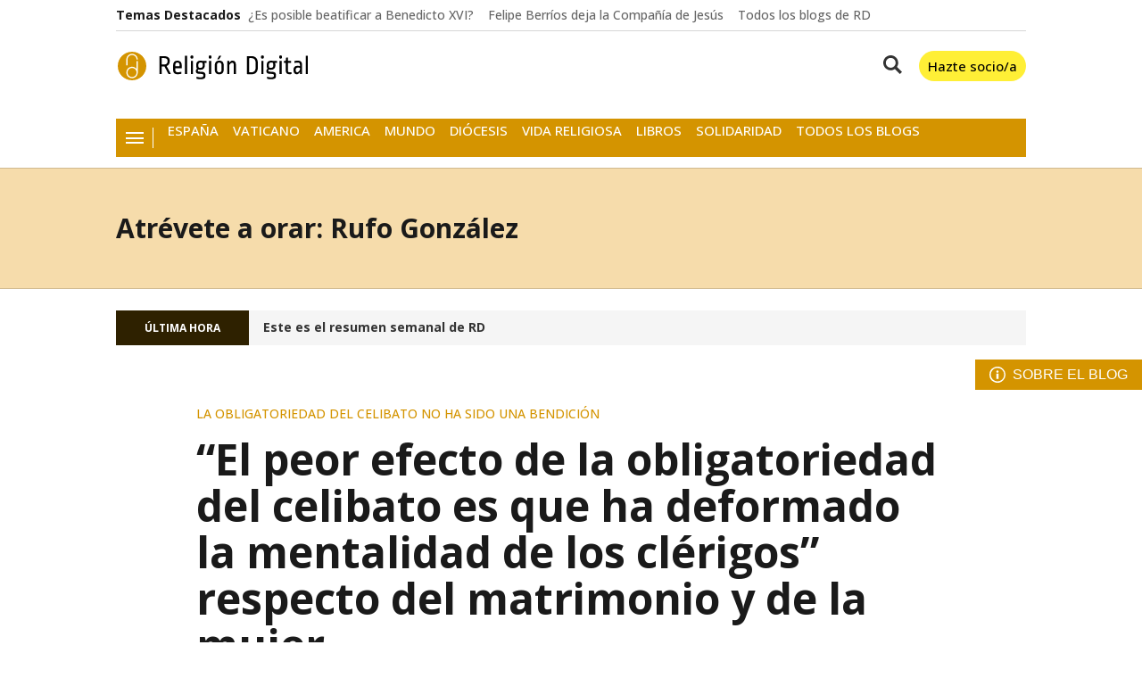

--- FILE ---
content_type: text/html; charset=UTF-8
request_url: https://www.religiondigital.org/atrevete_a_orar/obligatoriedad-celibato-bendicion_7_2571712809.html
body_size: 31511
content:

<!doctype html>
<html lang="es">
<head>
    <!-- bbnx generated at 2026-01-18T13:00:07+01:00 -->
    <meta charset="UTF-8">
    <meta name="viewport" content="width=device-width, initial-scale=1.0">
    <meta http-equiv="X-UA-Compatible" content="ie=edge">
    <meta name="generator" content="BBT bCube NX">

            <link rel="preload" href="/religiondigital/vendor.h-4b3a1e7da34d15d5a007.js" as="script">
        <link rel="preload" href="/religiondigital/app-main.h-f3eadf6a75ad47b4cc8f.js" as="script">
        <link rel="preload" href="/religiondigital/app-main.h-5933b161561146f7772f.css" as="style">
            
    <title>“El peor efecto de la obligatoriedad del celibato es que ha deformado la mentalidad de los clérigos” respecto del matrimonio y de la mujer</title>
    <meta name="description" content="Hablemos claro sobre la ley del celibato (8)">            <link rel="canonical" href="https://www.religiondigital.org/atrevete_a_orar/obligatoriedad-celibato-bendicion_7_2571712809.html">    
                        
            <meta property="article:modified_time" content="2023-07-07T07:00:00+00:00">                    <meta property="article:published_time" content="2023-07-07T07:00:00+00:00">                    <meta property="article:section" content="Atrévete a orar: Rufo González">                    <meta name="author" content="Rufo González">                    <meta http-equiv="Content-Type" content="text/html; charset=UTF-8">                    <meta name="generator" content="BBT bCube NX">                    <meta name="keywords" content="obligatoriedad, celibato, bendicion">                    <meta property="og:description" content="Hablemos claro sobre la ley del celibato (8)">                    <meta property="og:image" content="https://static.religiondigital.org/clip/4f6cf133-2e49-414d-b446-18cfcc9c8e3b_facebook-aspect-ratio_default_0.jpg">                    <meta property="og:image:height" content="628">                    <meta property="og:image:width" content="1200">                    <meta property="og:site_name" content="Religión Digital">                    <meta property="og:title" content="“El peor efecto de la obligatoriedad del celibato es que ha deformado la mentalidad de los clérigos” respecto del matrimonio y de la mujer">                    <meta property="og:type" content="article">                    <meta property="og:url" content="https://www.religiondigital.org/atrevete_a_orar/obligatoriedad-celibato-bendicion_7_2571712809.html">                    <meta name="publisher" content="Religión Digital">                    <meta name="robots" content="index,follow,max-image-preview:large">                    <meta name="twitter:card" content="summary_large_image">                    <meta name="twitter:description" content="Hablemos claro sobre la ley del celibato (8)">                    <meta name="twitter:image" content="https://static.religiondigital.org/clip/4f6cf133-2e49-414d-b446-18cfcc9c8e3b_twitter-aspect-ratio_default_0.jpg">                    <meta name="twitter:title" content="“El peor efecto de la obligatoriedad del celibato es que ha deformado la mentalidad de los clérigos” respecto del matrimonio y de la mujer">                    <link rel="shortcut icon" href="https://static.religiondigital.org/religiondigital/public/file/2025/1117/09/favicon.ico" type="image/x-icon">                    <link rel="shortcut icon" href="https://static.religiondigital.org/religiondigital/public/file/2025/1117/09/favicon.png">                    <link rel="apple-touch-icon" href="https://static.religiondigital.org/religiondigital/public/file/2025/1117/09/apple-touch-icon.png">                    <link href="https://www.religiondigital.org/atrevete_a_orar/obligatoriedad-celibato-bendicion_7_2571712809.amp.html" rel="amphtml">                    
        
    
            <link rel="dns-prefetch" href="https://static.religiondigital.org">
    <link rel="preconnect" href="https://static.religiondigital.org">
<link rel="dns-prefetch" href="//securepubads.g.doubleclick.net">
<link rel="dns-prefetch" href="//sdk.privacy-center.org">

        <style>@font-face{font-family:"Open Sans";font-style:italic;font-weight:300 800;font-stretch:100%;font-display:swap;src:url(/religiondigital/fonts/OpenSansItalic.h-99d2685c7dc21140654c79f746be9723.woff2) format("woff2");unicode-range:U+0000-00FF,U+0131,U+0152-0153,U+02BB-02BC,U+02C6,U+02DA,U+02DC,U+0304,U+0308,U+0329,U+2000-206F,U+20AC,U+2122,U+2191,U+2193,U+2212,U+2215,U+FEFF,U+FFFD}@font-face{font-family:"Open Sans";font-style:normal;font-weight:300 800;font-stretch:100%;font-display:swap;src:url(/religiondigital/fonts/OpenSans.h-686165fead0e5e770c089f7a09115703.woff2) format("woff2");unicode-range:U+0000-00FF,U+0131,U+0152-0153,U+02BB-02BC,U+02C6,U+02DA,U+02DC,U+0304,U+0308,U+0329,U+2000-206F,U+20AC,U+2122,U+2191,U+2193,U+2212,U+2215,U+FEFF,U+FFFD}
</style>
    
                
                                    <script type="application/ld+json">{"@context":"https:\/\/schema.org","@graph":[{"@context":"https:\/\/schema.org","@type":"NewsMediaOrganization","name":"Religi\u00f3n Digital","url":"https:\/\/www.religiondigital.org","logo":{"@type":"ImageObject","url":"https:\/\/www.religiondigital.org\/static\/logos\/religiondigital.svg"},"sameAs":["https:\/\/www.facebook.com\/jesusbastante@religiondigital.com","https:\/\/twitter.com\/ReligionDigit","https:\/\/www.instagram.com\/religion_digit","https:\/\/www.linkedin.com\/company\/religion-digital-edicom-sl\/about\/","https:\/\/www.youtube.com\/@religiondigital","https:\/\/bsky.app\/profile\/religiondigital.bsky.social","https:\/\/whatsapp.com\/channel\/0029VaAgcmd6hENwSYTZUk1f","https:\/\/t.me\/religiondigital"],"foundingDate":"1999-12-31T23:00:00+00:00","@id":"https:\/\/www.religiondigital.org#organization"},{"@context":"https:\/\/schema.org","@type":"BreadcrumbList","name":"\u201cEl peor efecto de la obligatoriedad del celibato es que ha deformado la mentalidad de los cl\u00e9rigos\u201d respecto del matrimonio y de la mujer","itemListElement":[{"@type":"ListItem","position":1,"item":{"@type":"CollectionPage","url":"https:\/\/www.religiondigital.org","name":"Religi\u00f3n Digital","@id":"https:\/\/www.religiondigital.org"}},{"@type":"ListItem","position":2,"item":{"@type":"CollectionPage","url":"https:\/\/www.religiondigital.org\/atrevete_a_orar\/","name":"Atr\u00e9vete a orar: Rufo Gonz\u00e1lez","@id":"https:\/\/www.religiondigital.org\/atrevete_a_orar\/"}},{"@type":"ListItem","position":3,"item":{"@type":"WebPage","url":"https:\/\/www.religiondigital.org\/atrevete_a_orar\/obligatoriedad-celibato-bendicion_7_2571712809.html","name":"\u201cEl peor efecto de la obligatoriedad del celibato es que ha deformado la mentalidad de los cl\u00e9rigos\u201d respecto del matrimonio y de la mujer","@id":"https:\/\/www.religiondigital.org\/atrevete_a_orar\/obligatoriedad-celibato-bendicion_7_2571712809.html"}}],"@id":"https:\/\/www.religiondigital.org\/atrevete_a_orar\/obligatoriedad-celibato-bendicion_7_2571712809.html#breadcrumb"},{"@context":"https:\/\/schema.org","@type":"NewsArticle","headline":"\u201cEl peor efecto de la obligatoriedad del celibato es que ha deformado la mentalidad de los cl\u00e9rigos\u201d respecto del matrimonio y de la mujer","url":"https:\/\/www.religiondigital.org\/atrevete_a_orar\/obligatoriedad-celibato-bendicion_7_2571712809.html","datePublished":"2023-07-07T07:00:00+00:00","dateModified":"2023-07-07T07:00:00+00:00","publisher":{"@id":"https:\/\/www.religiondigital.org#organization"},"author":[{"@type":"Person","name":"Rufo Gonz\u00e1lez"}],"mainEntityOfPage":"https:\/\/www.religiondigital.org\/atrevete_a_orar\/obligatoriedad-celibato-bendicion_7_2571712809.html","isAccessibleForFree":true,"articleSection":["Atr\u00e9vete a orar: Rufo Gonz\u00e1lez"],"articleBody":"\u00a1Cu\u00e1nto sufrimiento, cu\u00e1ntos esc\u00e1ndalos, cu\u00e1ntos hijos desprotegidos, cu\u00e1ntas mujeres invisibles, cu\u00e1ntos destierros impuestos, cu\u00e1ntos vicios \u201ccontra naturam\u201d (Lateranense III a\u00f1o 1179, canon 11), cu\u00e1ntos abusos \u201ccon imp\u00faberes de cualquier sexo\u201d (Instrucci\u00f3n 9 junio 1922)...! Pero, hasta ahora, ha sido m\u00e1s fuerte la imposici\u00f3n tir\u00e1nica que la libertad evang\u00e9lica. Pidamos al Esp\u00edritu Santo que brille el esplendor de la libertad y la gracia. Desde los tiempos en que se impuso la ley de la continencia (Papa Siricio, 384-399, a finales del s. IV), viene creciendo el desprecio de la mujer. Hasta Mar\u00eda, la madre de Jes\u00fas, se vio salpicada y lo comparti\u00f3 con su g\u00e9nero (San Bernardo). Basta leer estos testimonios de personajes, eminentes en algunos aspectos de la Iglesia y de la cultura: - San Gregorio el Grande (540-604; sexag\u00e9simo cuarto papa de la Iglesia; uno de los cuatro grandes Padres de la Iglesia latina): \u201cLa mujer tiene el veneno del \u00e1spid, la maldad del drag\u00f3n... Todo deseo sexual es malo en s\u00ed mismo\u201d. - San Juan Damasceno (675-749; te\u00f3logo sirio, doctor de la Iglesia, llamado \"Orador de Oro\" por su elocuencia, considerado un gran profeta de la Iglesia del Este: \u201cLa mujer es la hija de la falsedad, un centinela del infierno; por ella Ad\u00e1n perdi\u00f3 el Para\u00edso\u201d. - San Gregorio VII (1020-1085; papa n.\u00ba 157 de la Iglesia cat\u00f3lica): \u201cLos sacerdotes [deben] escapar de las garras de sus esposas\u201d. - Urbano II (1042-1099; papa n.\u00ba 159 de la Iglesia cat\u00f3lica, predicador de la Primera Cruzada (1096-1099) para la recuperaci\u00f3n de Tierra Santa): \u201cpermiti\u00f3 vender a las esposas de los sacerdotes como esclavas y que se abandone a sus hijos\u201d. - Concilio VIII de Toledo (653)): \u201cAlgunos sacerdotes se contaminan con el inmundo y execrable contacto de sus esposas; las c\u00f3mplices en este pecado torpe ser\u00e1n separadas y vendidas, para que quede cerrada la posibilidad de volver a sus compa\u00f1eros de crimen\u201d. - San Bernardo de Claraval (1090-1153; siendo gran devoto de Mar\u00eda): Niega que Mar\u00eda fuera Inmaculada, porque, al ser engendrada con placer, era imposible que recibiera el estado de gracia en su concepci\u00f3n. - San Antonio de Padua (1195-1231): \u201cLa mujer es el brazo del demonio, su voz es el silbido de la serpiente\u201d. - Santo Tom\u00e1s de Aquino (1225-1274): \u201cLa uni\u00f3n matrimonial y la del fornicario son de la misma especie\u201d. - La enc\u00edclica Casti connubii (1930) de P\u00edo XI: siguiendo esta mentalidad propone \u201clas mutuas relaciones de familiaridad entre los c\u00f3nyuges deben estar adornadas con la nota de castidad... Esta que llama, con mucha propiedad, San Agust\u00edn, fidelidad en la castidad.. \u00abque el var\u00f3n y la mujer est\u00e9n unidos por cierto amor santo, puro, singular; que no se amen como ad\u00falteros, sino como Cristo am\u00f3 a la Iglesia...\u00bb. - San Juan Pablo II (Papa de la Iglesia desde 1978 a 2005): \u201cUno puede mirar a la propia esposa con ojos ad\u00falteros\u201d. La sexualidad femenina bajo sospecha en el parto y fuera del parto:  \u201cPurificaci\u00f3n post partum\u201d: la impureza de la mujer, recibida del juda\u00edsmo, se transmite en la relaci\u00f3n sexual. Durante siglos se impuso una reconciliaci\u00f3n, llamada \u201cpurificaci\u00f3n , en la Iglesia, para limpiar su pecado de placer en la concepci\u00f3n. Se la imped\u00eda entrar en el templo hasta no recibir esta purificaci\u00f3n ritual., La menstruaci\u00f3n: \u201ctan gran desarreglo es testimonio de  un pecado\u201d (San Agust\u00edn). El Papa San Gregorio Magno alaba a la mujer que durante el periodo menstrual no se acerca a la comuni\u00f3n. A algunas que lo dec\u00edan se les negaba la comuni\u00f3n. Esta fue una causa determinante de la supresi\u00f3n del diaconado de la mujer, existente casi todo el primer milenio. Teodoro Balsam\u00f3n (famoso jurista bizantino del siglo XII; autor de los 'escolios' Scholia, sobre el a\u00f1o 1170) atestigua: \u201cLas diaconisas ten\u00edan acceso al altar. Pero, reparando en su impureza mensual, se les excluy\u00f3 del culto y del ministerio del altar\u201d. Las enmiendas al Decreto PO 16 del Vaticano II, solicitadas y rechazadas, muestran la deformaci\u00f3n propiciada por el celibato (Jos\u00e9 Luis Mart\u00edn Descalzo: Un periodista en el Concilio, editorial PPC 1966. Tomo IV, pp. 500-505): - Enmienda: D\u00edgase que \u201cpor esa perfecta victoria del esp\u00edritu sobre la carne, los sacerdotes perciben m\u00e1s f\u00e1cilmente las cosas espirituales\u201d. - Respuesta: La enmienda no puede admitirse, pues la m\u00e1s f\u00e1cil percepci\u00f3n de las cosas espirituales es fruto de la castidad como tal y no del celibato. El celibato \u201cno hace m\u00e1s querido de Dios\u201d:  - Enmienda: Escr\u00edbase que por el celibato los sacerdotes \u201cse hacen m\u00e1s queridos de Dios, amador de la castidad\u201d. - Respuesta: Lo que hace m\u00e1s querido a Dios es el grado superior de caridad, que puede tenerse tambi\u00e9n en el matrimonio, como es evidente. La Eucarist\u00eda no exige celibato ni la vida conyugal \u201cmancha\u201d a los casados: - Enmienda: D\u00edgase que el celibato conviene porque los sacerdotes ofrecen \u201cel sacrificio del Cordero inmaculado\u201d. - Respuesta: La enmienda no se admite, pues parece insinuar que el sacrificio de la Misa no pudiera ofrecerse con dignidad m\u00e1s que por los que guardan el celibato. Y la alusi\u00f3n al \u201cCordero inmaculado\u201d que solo podr\u00eda ofrecerse por c\u00e9libes parece suponer que la vida conyugal \u201cmanchase\u201d a los casados, cosa que no puede admitirse. La mente clerical es v\u00edctima de la obligatoriedad del celibato. Es la tesis del comentarista \u201cSota de Bastos\u201d: \u201cel peor efecto de la obligatoriedad del celibato es que ha deformado la mentalidad de los cl\u00e9rigos, creando en ellos una obsesi\u00f3n en contra del sexo y el matrimonio. Es obvio que los cl\u00e9rigos son unas bon\u00edsimas personas, que dejan todo para servir a Dios y los hombres. Pero, como no son \u00e1ngeles y tienen un subconsciente, en su subconsciente reina una gran frustraci\u00f3n que lleva a que hagan lo posible para poner obst\u00e1culos en el camino de los que disfrutan de lo que ellos se han autoprohibido. A lo largo de la historia de la Iglesia, conforme se iba imponiendo el celibato, ellos han ido estrechando las prohibiciones contra el sexo y el matrimonio, lo que culmin\u00f3 en la Humanae Vitae, que equivale a cuasiprohibir el sexo dentro del matrimonio. El resultado ha sido devastador: ha expulsado de la Iglesia a gran cantidad de fieles, ha fomentado el ate\u00edsmo en los que no entienden c\u00f3mo Dios puede ser tan cruel. Producir\u00eda espanto si reprodujese aqu\u00ed todas las barbaridades que se dicen en los ejercicios espirituales acerca del sexo, acompa\u00f1adas de terror\u00edficas amenazas en las que se recurre continuamente al infierno. Una muestra de lo mismo es , en contraste con lo anterior, la anch\u00edsima manga de la Iglesia en todas las dem\u00e1s cuestiones que implican la grav\u00edsimas injusticias en todos los dem\u00e1s aspectos (RD. Comentario mi Blog 17.06.2023).","wordCount":1187,"name":"\u201cEl peor efecto de la obligatoriedad del celibato es que ha deformado la mentalidad de los cl\u00e9rigos\u201d respecto del matrimonio y de la mujer","description":"Hablemos claro sobre la ley del celibato (8)","keywords":[],"image":{"@type":"ImageObject","url":"https:\/\/static.religiondigital.org\/clip\/4f6cf133-2e49-414d-b446-18cfcc9c8e3b_source-aspect-ratio_default_0.jpg","name":"Religi\u00f3n Digital"}}]}</script>
            
                                    
<script>"use strict";function _typeof(t){return(_typeof="function"==typeof Symbol&&"symbol"==typeof Symbol.iterator?function(t){return typeof t}:function(t){return t&&"function"==typeof Symbol&&t.constructor===Symbol&&t!==Symbol.prototype?"symbol":typeof t})(t)}!function(){var t=function(){var t,e,o=[],n=window,r=n;for(;r;){try{if(r.frames.__tcfapiLocator){t=r;break}}catch(t){}if(r===n.top)break;r=r.parent}t||(!function t(){var e=n.document,o=!!n.frames.__tcfapiLocator;if(!o)if(e.body){var r=e.createElement("iframe");r.style.cssText="display:none",r.name="__tcfapiLocator",e.body.appendChild(r)}else setTimeout(t,5);return!o}(),n.__tcfapi=function(){for(var t=arguments.length,n=new Array(t),r=0;r<t;r++)n[r]=arguments[r];if(!n.length)return o;"setGdprApplies"===n[0]?n.length>3&&2===parseInt(n[1],10)&&"boolean"==typeof n[3]&&(e=n[3],"function"==typeof n[2]&&n[2]("set",!0)):"ping"===n[0]?"function"==typeof n[2]&&n[2]({gdprApplies:e,cmpLoaded:!1,cmpStatus:"stub"}):o.push(n)},n.addEventListener("message",(function(t){var e="string"==typeof t.data,o={};if(e)try{o=JSON.parse(t.data)}catch(t){}else o=t.data;var n="object"===_typeof(o)&&null!==o?o.__tcfapiCall:null;n&&window.__tcfapi(n.command,n.version,(function(o,r){var a={__tcfapiReturn:{returnValue:o,success:r,callId:n.callId}};t&&t.source&&t.source.postMessage&&t.source.postMessage(e?JSON.stringify(a):a,"*")}),n.parameter)}),!1))};"undefined"!=typeof module?module.exports=t:t()}();</script>

<script>
    window._sp_queue = [];
    window._sp_ = {
        config: {
            accountId: 1964,
            baseEndpoint: 'https://cdn.privacy-mgmt.com',
            propertyHref: 'https://www.religiondigital.org',
            gdpr: { },
            events: {
                onMessageChoiceSelect: function() {
                    console.log('[event] onMessageChoiceSelect', arguments);
                },
                onMessageReady: function() {
                    console.log('[event] onMessageReady', arguments);
                },
                onMessageChoiceError: function() {
                    console.log('[event] onMessageChoiceError', arguments);
                },
                onPrivacyManagerAction: function() {
                    console.log('[event] onPrivacyManagerAction', arguments);
                },
                onPMCancel: function() {
                    console.log('[event] onPMCancel', arguments);
                },
                onMessageReceiveData: function() {
                    console.log('[event] onMessageReceiveData', arguments);
                },
                onSPPMObjectReady: function() {
                    console.log('[event] onSPPMObjectReady', arguments);
                },
                onConsentReady: function (consentUUID, euconsent) {
                    console.log('[event] onConsentReady', arguments);
                },
                onError: function() {
                    console.log('[event] onError', arguments);
                },
            }
        }
    }
</script>

<script src='https://cdn.privacy-mgmt.com/unified/wrapperMessagingWithoutDetection.js' async></script>
            
                <script>
            window.adMap = {"networkCode":"1099286","segmentation":{"site":"religiondigital","domain":"https:\/\/www.religiondigital.org","id":"1296483","type":"content","subtype":"post","language":"es","category":["Atr\u00e9vete a orar: Rufo Gonz\u00e1lez"],"tags":[],"authors":[],"geocont":""},"bannerTop":null,"bannerUnderHeader":null,"bannerFooter":null,"afterContent":null,"skyLeft":null,"skyRight":null,"outOfPage":null,"list":[{"index":2,"position":{"type":"html","id":1000075,"minimumReservedHeightMobile":250,"minimumReservedHeightDesktop":450,"name":"Sunmedia","active":true,"code":"<div style=\"margin:auto;max-width:1020px;\"><div class=\"adv-intext\">\n <script async type=\"application\/javascript\" src=\"https:\/\/static.sunmedia.tv\/integrations\/421bb3b9-e4f9-4a9e-b862-f8206b2e9964\/421bb3b9-e4f9-4a9e-b862-f8206b2e9964.js\" data-gdpr-applies=\"${gdpr}\" data-consent-string=\"${gdpr_consent}\"><\/script>\n<\/div><\/div>"}},{"index":3,"position":{"type":"adServer","id":1000039,"minimumReservedHeightMobile":null,"minimumReservedHeightDesktop":null,"adUnitCode":"religiondigital.com\/noticia_right1","sizes":"[[300, 250], [300, 600], [300, 300]]","outOfPage":false,"mapping":null}},{"index":6,"position":{"type":"adServer","id":1000008,"minimumReservedHeightMobile":null,"minimumReservedHeightDesktop":null,"adUnitCode":"Home_lateral_derecho_8","sizes":"[[300, 150], [300, 100], [300, 243], [300, 250]]","outOfPage":false,"mapping":null}},{"index":9,"position":{"type":"adServer","id":1000017,"minimumReservedHeightMobile":null,"minimumReservedHeightDesktop":null,"adUnitCode":"Religion300x250","sizes":"[[1,1],[300,250],[300,300]]","outOfPage":false,"mapping":null}},{"index":12,"position":{"type":"adServer","id":1000009,"minimumReservedHeightMobile":null,"minimumReservedHeightDesktop":null,"adUnitCode":"Home_lateral_derecho_9","sizes":"[[300, 150], [300, 100], [300, 243], [300, 250]]","outOfPage":false,"mapping":null}},{"index":15,"position":{"type":"adServer","id":1000007,"minimumReservedHeightMobile":null,"minimumReservedHeightDesktop":null,"adUnitCode":"Home_lateral_derecho_6","sizes":"[[300, 150], [300, 100], [300, 243], [300, 250]]","outOfPage":false,"mapping":null}},{"index":16,"position":{"type":"html","id":1000066,"minimumReservedHeightMobile":250,"minimumReservedHeightDesktop":250,"name":"UPSA","active":true,"code":"<a href=\"https:\/\/info.upsa.es\/grado-filosofia-online\/?utm_source=religion-digital&utm_medium=display&utm_campaign=upsa_religion-digital_display_global_grado__prs__&utm_codigo_titulacion__c=1030-02&utm_campaign_key__c=CAMP-000102\"><img src=\"https:\/\/static.religiondigital.org\/clip\/f60c6789-3f06-4bb4-aa51-b2ac705745eb_source-aspect-ratio_default_0.jpg\" \/><\/a>"}}],"vastUrl":null,"adMapName":"Mapa contenidos escritorio","underRecirculationBannerLeft":null,"underRecirculationBannerRight":null} || [];
            window.adMapMobile = {"networkCode":"1099286","segmentation":{"site":"religiondigital","domain":"https:\/\/www.religiondigital.org","id":"1296483","type":"content","subtype":"post","language":"es","category":["Atr\u00e9vete a orar: Rufo Gonz\u00e1lez"],"tags":[],"authors":[],"geocont":""},"bannerTop":null,"bannerUnderHeader":null,"bannerFooter":null,"afterContent":null,"skyLeft":null,"skyRight":null,"outOfPage":null,"list":[{"index":2,"position":{"type":"html","id":1000075,"minimumReservedHeightMobile":250,"minimumReservedHeightDesktop":450,"name":"Sunmedia","active":true,"code":"<div style=\"margin:auto;max-width:1020px;\"><div class=\"adv-intext\">\n <script async type=\"application\/javascript\" src=\"https:\/\/static.sunmedia.tv\/integrations\/421bb3b9-e4f9-4a9e-b862-f8206b2e9964\/421bb3b9-e4f9-4a9e-b862-f8206b2e9964.js\" data-gdpr-applies=\"${gdpr}\" data-consent-string=\"${gdpr_consent}\"><\/script>\n<\/div><\/div>"}},{"index":3,"position":{"type":"adServer","id":1000039,"minimumReservedHeightMobile":null,"minimumReservedHeightDesktop":null,"adUnitCode":"religiondigital.com\/noticia_right1","sizes":"[[300, 250], [300, 600], [300, 300]]","outOfPage":false,"mapping":null}},{"index":6,"position":{"type":"adServer","id":1000008,"minimumReservedHeightMobile":null,"minimumReservedHeightDesktop":null,"adUnitCode":"Home_lateral_derecho_8","sizes":"[[300, 150], [300, 100], [300, 243], [300, 250]]","outOfPage":false,"mapping":null}},{"index":9,"position":{"type":"adServer","id":1000017,"minimumReservedHeightMobile":null,"minimumReservedHeightDesktop":null,"adUnitCode":"Religion300x250","sizes":"[[1,1],[300,250],[300,300]]","outOfPage":false,"mapping":null}},{"index":12,"position":{"type":"adServer","id":1000009,"minimumReservedHeightMobile":null,"minimumReservedHeightDesktop":null,"adUnitCode":"Home_lateral_derecho_9","sizes":"[[300, 150], [300, 100], [300, 243], [300, 250]]","outOfPage":false,"mapping":null}},{"index":15,"position":{"type":"adServer","id":1000007,"minimumReservedHeightMobile":null,"minimumReservedHeightDesktop":null,"adUnitCode":"Home_lateral_derecho_6","sizes":"[[300, 150], [300, 100], [300, 243], [300, 250]]","outOfPage":false,"mapping":null}},{"index":16,"position":{"type":"html","id":1000066,"minimumReservedHeightMobile":250,"minimumReservedHeightDesktop":250,"name":"UPSA","active":true,"code":"<a href=\"https:\/\/info.upsa.es\/grado-filosofia-online\/?utm_source=religion-digital&utm_medium=display&utm_campaign=upsa_religion-digital_display_global_grado__prs__&utm_codigo_titulacion__c=1030-02&utm_campaign_key__c=CAMP-000102\"><img src=\"https:\/\/static.religiondigital.org\/clip\/f60c6789-3f06-4bb4-aa51-b2ac705745eb_source-aspect-ratio_default_0.jpg\" \/><\/a>"}}],"vastUrl":null,"adMapName":"Mapa contenidos escritorio","underRecirculationBannerLeft":null,"underRecirculationBannerRight":null} || [];
        </script>
    
                                                        <script type="text/javascript" async
        src="https://securepubads.g.doubleclick.net/tag/js/gpt.js"></script>

<script>
    // Inicializamos googletag si no existe
    window.googletag = window.googletag || { cmd: [] };

    // Inicializamos los anuncios despues del consentimiento de didomi y se define el tipo de publicidad
    // dependiendo de si ha aceptado las cookies o no
    googletag.cmd.push(function () {
        googletag.pubads().disableInitialLoad();

        googletag.pubads()
            .setRequestNonPersonalizedAds(1);
        window.didomiOnReady = window.didomiOnReady || [];
        window.didomiOnReady.push(function (Didomi) {
            Didomi.getObservableOnUserConsentStatusForVendor('google')
                .filter(function (status) {
                    return status !== undefined;
                })
                .first()
                .subscribe(function (consentStatusForVendor) {
                    if (consentStatusForVendor === true) {
                        googletag.pubads().setRequestNonPersonalizedAds(0);
                    } else if (consentStatusForVendor === false) {
                        googletag.pubads().setRequestNonPersonalizedAds(1);
                        addCTMToVideos();
                    }
                    console.debug(
                        `%cCMP: %cCMP is ready`,
                        'color: green; font-weight: bold;',
                        'color: yellow;'
                    );
                });
        });

        console.debug(
            `%cGPT: %cGoogleTag is ready`,
            'color: green; font-weight: bold;',
            'color: yellow;'
        );
    });

    window.gptAdvertisingEnabled = true;
</script>
                        
                    
    <!-- Global site tag (gtag.js) - Google Analytics -->

    <!-- Google Tag Manager -->
    <script>(function(w,d,s,l,i){w[l]=w[l]||[];w[l].push({'gtm.start':
                new Date().getTime(),event:'gtm.js'});var f=d.getElementsByTagName(s)[0],
            j=d.createElement(s),dl=l!='dataLayer'?'&l='+l:'';j.async=true;j.src=
            'https://www.googletagmanager.com/gtm.js?id='+i+dl;f.parentNode.insertBefore(j,f);
        })(window,document,'script','dataLayer','GTM-KC345S4');</script>
    <!-- End Google Tag Manager -->
    
                    
    
    <!-- Google Analytics account is not configured -->
    
                
                
            <style>
            #related-1296483 {
                display: none;
            }
        </style>
        <link rel="preload" href="/religiondigital/brick/hot-topics-brick.h-706e5d770cdcdd9b2751.css" as="style"><link rel="preload" href="/religiondigital/brick/header-brick.h-b758eb1505590db75386.css" as="style"><link rel="preload" href="/religiondigital/brick/footer-brick.h-e2b1e8460601ae7ee815.css" as="style"><link rel='stylesheet' href='/religiondigital/brick/hot-topics-brick.h-706e5d770cdcdd9b2751.css'><link rel='stylesheet' href='/religiondigital/brick/header-brick.h-b758eb1505590db75386.css'><link rel='stylesheet' href='/religiondigital/brick/footer-brick.h-e2b1e8460601ae7ee815.css'>
        <link rel="stylesheet" href="/religiondigital/app-main.h-5933b161561146f7772f.css">
    
    
                
                            
    
                                                
    <style>@media all and (min-width: 1100px) {#id-1000075-advertising--desktop { min-height: 486px; }} </style>
<style>@media all and (max-width: 1099px) {#id-1000075-advertising--mobile { min-height: 286px; }} </style>
<style>@media all and (min-width: 1100px) {#id-1000039-advertising--desktop { min-height: 636px; }} </style>
<style>@media all and (max-width: 1099px) {#id-1000039-advertising--mobile { min-height: 636px; }} </style>
<style>@media all and (min-width: 1100px) {#id-1000008-advertising--desktop { min-height: 286px; }} </style>
<style>@media all and (max-width: 1099px) {#id-1000008-advertising--mobile { min-height: 286px; }} </style>
<style>@media all and (min-width: 1100px) {#id-1000017-advertising--desktop { min-height: 336px; }} </style>
<style>@media all and (max-width: 1099px) {#id-1000017-advertising--mobile { min-height: 336px; }} </style>
<style>@media all and (min-width: 1100px) {#id-1000009-advertising--desktop { min-height: 286px; }} </style>
<style>@media all and (max-width: 1099px) {#id-1000009-advertising--mobile { min-height: 286px; }} </style>
<style>@media all and (min-width: 1100px) {#id-1000007-advertising--desktop { min-height: 286px; }} </style>
<style>@media all and (max-width: 1099px) {#id-1000007-advertising--mobile { min-height: 286px; }} </style>
<style>@media all and (min-width: 1100px) {#id-1000066-advertising--desktop { min-height: 286px; }} </style>
<style>@media all and (max-width: 1099px) {#id-1000066-advertising--mobile { min-height: 286px; }} </style>
</head>


<body class="web-mode religiondigital  ">
              
    <!-- Global site tag (gtag.js) - Google Analytics -->

    <!-- Google Tag Manager (noscript) -->
    <noscript><iframe src="https://www.googletagmanager.com/ns.html?id=GTM-KC345S4"
                      height="0" width="0" style="display:none;visibility:hidden"></iframe></noscript>
    <!-- End Google Tag Manager (noscript) -->
  
              
    
    <!-- Comscore account is not configured -->

  
  
<div id="app">
                <page-variables :content-id="1296483"                    :running-in-showroom="false"
                    :site-url="&quot;https:\/\/www.religiondigital.org&quot;"
                    :site="{&quot;id&quot;:4,&quot;name&quot;:&quot;Religi\u00f3n Digital&quot;,&quot;alias&quot;:&quot;religiondigital&quot;,&quot;url&quot;:&quot;https:\/\/www.religiondigital.org&quot;,&quot;staticUrl&quot;:null,&quot;scheme&quot;:&quot;https&quot;,&quot;mediaId&quot;:2}"
                    :preview="false"
                    :feature-flags="{&quot;CmsAuditLog.enabled&quot;:true,&quot;ManualContentIdInBoardsAndComposition.enabled&quot;:true,&quot;Staff.AdminManualLogin.enable&quot;:true}"
                    :gpt-advertising-enabled="true"
                    :web-features="[]"
                    :web-routes="{&quot;generated::wsIIIz0NLoZ38VWI&quot;:&quot;\/_\/internal\/digital-interview\/answer-tool\/&quot;,&quot;login&quot;:&quot;\/acceso\/&quot;,&quot;register&quot;:&quot;\/registro\/&quot;,&quot;generated::bWt9yWhseg0Ji9W8&quot;:&quot;\/registro\/error\/&quot;,&quot;generated::0CgqPkVwHNq6faFy&quot;:&quot;\/registro\/validado\/&quot;,&quot;generated::BFqtSMmouk4Nwoqb&quot;:&quot;\/buscar\/recetas\/{searchText?}\/&quot;,&quot;generated::tY10ANXfnk29p1Vf&quot;:&quot;\/buscar\/tareas\/{searchText?}\/&quot;,&quot;generated::orhltqgQm38oZ1TM&quot;:&quot;\/buscar\/{searchText?}\/&quot;,&quot;user&quot;:&quot;\/perfil\/&quot;,&quot;user.profile&quot;:&quot;\/perfil\/mi-cuenta\/&quot;,&quot;user.saved&quot;:&quot;\/perfil\/contenidos-guardados\/&quot;,&quot;user.authors&quot;:&quot;\/perfil\/autores\/&quot;,&quot;user.newsletters&quot;:&quot;\/perfil\/boletines\/&quot;,&quot;generated::FtLVyxHoxSthwTyE&quot;:&quot;\/contact\/&quot;,&quot;generated::IA7G1d2WwcndFeT2&quot;:&quot;\/agenda\/&quot;,&quot;generated::hU3gjiASpu0dmJ5H&quot;:&quot;\/hemeroteca\/&quot;,&quot;generated::uqtZks0Jb4K93ids&quot;:&quot;\/hemeroteca\/hoy\/&quot;,&quot;generated::7rds61oUXyfvdrH6&quot;:&quot;\/hemeroteca\/ayer\/&quot;,&quot;generated::1ncRlgFBzxpfn77i&quot;:&quot;\/hemeroteca\/{startYear}\/{startMonth}\/{startDay}\/{endYear?}\/{endMonth?}\/{endDay?}\/&quot;,&quot;generated::Kb3xbXPIF9lT1qxt&quot;:&quot;\/guia-programacion\/&quot;,&quot;change-password&quot;:&quot;\/cambiar-contrasena\/{token}\/&quot;,&quot;generated::C1n8imkBWJeabeAB&quot;:&quot;\/{name}.h-{hash}.{extension}\/&quot;,&quot;generated::J7alz04cljFPyLZd&quot;:&quot;\/{fileName}\/&quot;,&quot;generated::UQtoAvtXlqFNZ4wM&quot;:&quot;\/mailing\/confirm-mail\/&quot;,&quot;generated::fzDOBsmfXrFqjVNO&quot;:&quot;\/mailing\/reset-password\/&quot;,&quot;generated::RtK9KHyisYQCRu5r&quot;:&quot;\/mailing\/contact-mail\/&quot;,&quot;generated::4ETrMdDex6douoPK&quot;:&quot;\/mailing\/demo-confirm-mail\/&quot;,&quot;generated::tSTOj6O3GasP7Kdh&quot;:&quot;\/mailing\/board\/newsletter\/&quot;,&quot;generated::g1rNa1WS5OwbFPuh&quot;:&quot;\/podcast\/{slug}.xml\/&quot;,&quot;generated::YV2yWVDk6uf3NkP0&quot;:&quot;\/podcast-mp3\/{slug}.xml\/&quot;,&quot;generated::mb8mGVKL0LAsXbvk&quot;:&quot;\/podcast-asset-{slug}.{ext}\/&quot;}"
                    optimized-clipping="webp"
                    :facebook-app-id="null"></page-variables>
                                            <nx-paywall-manager :content-id="1296483"></nx-paywall-manager>
            <nx-paywall-version-testing></nx-paywall-version-testing>
            
            
                
        
            <div class="top_container">
                        <nav aria-label="Saltar al contenido">
                <a href="#content-body" tabindex="0" class="sr-only gl-accessibility">common.go-to-content</a>
            </nav>
            
                                            
                
    <nav class="topic-bar middle">
        <div class="topic-bar-wrapper">
            
    <span
    class="title-text-atom color-neutral900 topic-bar-title topic-bar-title
    
    A-200-700-500-N
    
    ">
    <span class="title-text-title">Temas Destacados</span>
    </span>
            <nx-swiper-menu :items="[{&quot;text&quot;:&quot;\u00bfEs posible beatificar a Benedicto XVI?&quot;,&quot;title&quot;:&quot;\u00bfEs posible beatificar a Benedicto XVI?&quot;,&quot;href&quot;:&quot;https:\/\/www.religiondigital.org\/vaticano\/marcha-posible-beatificacion-benedicto-xvi-ganswein-milagro-vaticano_1_1439883.html&quot;,&quot;target&quot;:null,&quot;rel&quot;:null},{&quot;text&quot;:&quot;Felipe Berr\u00edos deja la Compa\u00f1\u00eda de Jes\u00fas&quot;,&quot;title&quot;:&quot;Felipe Berr\u00edos deja la Compa\u00f1\u00eda de Jes\u00fas&quot;,&quot;href&quot;:&quot;https:\/\/www.religiondigital.org\/vida-religiosa\/felipe-berrios-abandona-compania-jesus_1_1439904.html&quot;,&quot;target&quot;:null,&quot;rel&quot;:null},{&quot;text&quot;:&quot;Todos los blogs de RD&quot;,&quot;title&quot;:&quot;Todos los blogs de RD&quot;,&quot;href&quot;:&quot;https:\/\/www.religiondigital.org\/blogs\/&quot;,&quot;target&quot;:null,&quot;rel&quot;:null}]"
                            :atom-config="{&quot;gradient&quot;:&quot;#fff&quot;,&quot;dropdown&quot;:&quot;elevation-900&quot;,&quot;icon&quot;:&quot;fill-neutral600&quot;,&quot;title&quot;:&quot;color-neutral600 A-200-500-500-N&quot;,&quot;children&quot;:&quot;color-neutral900 A-100-500-500-N&quot;}"></nx-swiper-menu>
        </div>
    </nav>

            
                                            
                        

<nx-header inline-template>
    <header class="bbnx-header religiondigital   bbnx-header--burger"
            :class="{
            'sticky': this.headerSticky,
            'stickeable': this.headerStickable,
            'open_menu': this.openMenu,
            'open_search': this.openSearch }">

        <button class="burger" aria-expanded="false" @click.stop="toggleMenu" aria-label="Navegación">
            <span class="sr-only">Navegación</span>
            <span class="bar"></span>
            <span class="bar"></span>
            <span class="bar"></span>
        </button>

        <a href="/" class="logo" title="Religión Digital">
                            <picture>
                                                            <img class="logo-desktop"
                         width="184"
                         height="28"
                         alt="Religión Digital"
                         title="Religión Digital"
                                                    src="https://www.religiondigital.org/static/logos/religiondigital.svg"
                                            />
                </picture>
                    </a>

                                <nx-swiper-menu :items="[{&quot;link&quot;:{&quot;text&quot;:&quot;Espa\u00f1a&quot;,&quot;title&quot;:&quot;Espa\u00f1a&quot;,&quot;href&quot;:&quot;https:\/\/www.religiondigital.org\/espana\/&quot;,&quot;target&quot;:null,&quot;rel&quot;:null},&quot;children&quot;:[]},{&quot;link&quot;:{&quot;text&quot;:&quot;Vaticano&quot;,&quot;title&quot;:&quot;Vaticano&quot;,&quot;href&quot;:&quot;https:\/\/www.religiondigital.org\/vaticano\/&quot;,&quot;target&quot;:null,&quot;rel&quot;:null},&quot;children&quot;:[]},{&quot;link&quot;:{&quot;text&quot;:&quot;America&quot;,&quot;title&quot;:&quot;America&quot;,&quot;href&quot;:&quot;https:\/\/www.religiondigital.org\/america\/&quot;,&quot;target&quot;:null,&quot;rel&quot;:null},&quot;children&quot;:[]},{&quot;link&quot;:{&quot;text&quot;:&quot;Mundo&quot;,&quot;title&quot;:&quot;Mundo&quot;,&quot;href&quot;:&quot;https:\/\/www.religiondigital.org\/mundo\/&quot;,&quot;target&quot;:null,&quot;rel&quot;:null},&quot;children&quot;:[]},{&quot;link&quot;:{&quot;text&quot;:&quot;Di\u00f3cesis&quot;,&quot;title&quot;:&quot;Di\u00f3cesis&quot;,&quot;href&quot;:&quot;https:\/\/www.religiondigital.org\/diocesis\/&quot;,&quot;target&quot;:null,&quot;rel&quot;:null},&quot;children&quot;:[]},{&quot;link&quot;:{&quot;text&quot;:&quot;Vida religiosa&quot;,&quot;title&quot;:&quot;Vida religiosa&quot;,&quot;href&quot;:&quot;https:\/\/www.religiondigital.org\/vida-religiosa\/&quot;,&quot;target&quot;:null,&quot;rel&quot;:null},&quot;children&quot;:[]},{&quot;link&quot;:{&quot;text&quot;:&quot;Libros&quot;,&quot;title&quot;:&quot;Libros&quot;,&quot;href&quot;:&quot;https:\/\/www.religiondigital.org\/libros\/&quot;,&quot;target&quot;:null,&quot;rel&quot;:null},&quot;children&quot;:[]},{&quot;link&quot;:{&quot;text&quot;:&quot;Solidaridad&quot;,&quot;title&quot;:&quot;Solidaridad&quot;,&quot;href&quot;:&quot;https:\/\/www.religiondigital.org\/solidaridad\/&quot;,&quot;target&quot;:null,&quot;rel&quot;:null},&quot;children&quot;:[]},{&quot;link&quot;:{&quot;text&quot;:&quot;Todos los blogs&quot;,&quot;title&quot;:&quot;Todos los blogs&quot;,&quot;href&quot;:&quot;https:\/\/www.religiondigital.org\/blogs\/&quot;,&quot;target&quot;:null,&quot;rel&quot;:null},&quot;children&quot;:[]}]"
                            :atom-config="{&quot;gradient&quot;:&quot;#D49400&quot;,&quot;dropdown&quot;:&quot;elevation-900&quot;,&quot;icon&quot;:&quot;fill-neutral700&quot;,&quot;title&quot;:&quot;color-bWWhite A-300-500-500-C&quot;,&quot;children&quot;:&quot;color-neutral700 A-300-300-500-N&quot;}"></nx-swiper-menu>
        
        <div id="burger-menu">
                <button class="close" aria-expanded="false" @click="closeMenuAndSearch" aria-label="Cerrar navegación">
                    <svg height="10" viewBox="0 0 12 10" width="12" xmlns="http://www.w3.org/2000/svg"><path d="m17 8.00714286-1.0071429-1.00714286-3.9928571 3.9928571-3.99285714-3.9928571-1.00714286 1.00714286 3.9928571 3.99285714-3.9928571 3.9928571 1.00714286 1.0071429 3.99285714-3.9928571 3.9928571 3.9928571 1.0071429-1.0071429-3.9928571-3.9928571z" transform="translate(-6 -7)"/></svg>
                </button>
                <a href="/" class="logo" aria-hidden="true">
                    <picture>
                                                                        <img class="logo-desktop"
                             width="128"
                             height="42"
                             alt=""
                             title=""
                                                            src="https://www.religiondigital.org/static/logos/religiondigital.svg"
                             />
                    </picture>
                </a>
                <button class="search" title="search" aria-expanded="false" @click="toggleSearch" aria-label="Buscar contenidos">
                    <svg height="24" viewBox="0 0 24 24" width="24" xmlns="http://www.w3.org/2000/svg"><path d="m10.33 2c4.611-.018 8.367 3.718 8.395 8.35.002 1.726-.511 3.332-1.395 4.67l5.67 5.672-2.288 2.308-5.66-5.662c-1.337.916-2.95 1.454-4.69 1.462-4.612 0-8.352-3.751-8.362-8.384-.009-4.632 3.718-8.398 8.33-8.416zm.033 2.888c-3.022-.002-5.477 2.454-5.488 5.492-.011 3.039 2.426 5.513 5.448 5.533 2.95.019 5.371-2.305 5.514-5.24l.006-.221c.019-3.059-2.437-5.548-5.48-5.564z"/></svg>
                </button>
                <nav id="burger-nav" v-click-outside="closeMenu" aria-label="Navegación auxiliar">
                                    <ul class="menu">
                                                    <li class="menu-item A-300-500-500-C">
                                <a class="menu-item-title" title="España"
                                   href="https://www.religiondigital.org/espana/"
                                                                                                            >
                                    España
                                </a>
                                                            </li>
                                                    <li class="menu-item A-300-500-500-C">
                                <a class="menu-item-title" title="Vaticano"
                                   href="https://www.religiondigital.org/vaticano/"
                                                                                                            >
                                    Vaticano
                                </a>
                                                            </li>
                                                    <li class="menu-item A-300-500-500-C">
                                <a class="menu-item-title" title="Opinión"
                                   href="https://www.religiondigital.org/opinion/"
                                                                                                            >
                                    Opinión
                                </a>
                                                            </li>
                                                    <li class="menu-item A-300-500-500-C">
                                <a class="menu-item-title" title="León XIV"
                                   href="https://www.religiondigital.org/leon-xiv/"
                                                                                                            >
                                    León XIV
                                </a>
                                                            </li>
                                                    <li class="menu-item A-300-500-500-C">
                                <a class="menu-item-title" title="Diócesis"
                                   href="https://www.religiondigital.org/diocesis/"
                                                                                                            >
                                    Diócesis
                                </a>
                                                            </li>
                                                    <li class="menu-item A-300-500-500-C">
                                <a class="menu-item-title" title="América"
                                   href="https://www.religiondigital.org/america/"
                                                                                                            >
                                    América
                                </a>
                                                            </li>
                                                    <li class="menu-item A-300-500-500-C">
                                <a class="menu-item-title" title="Mundo"
                                   href="https://www.religiondigital.org/mundo/"
                                                                                                            >
                                    Mundo
                                </a>
                                                            </li>
                                                    <li class="menu-item A-300-500-500-C">
                                <a class="menu-item-title" title="Solidaridad"
                                   href="https://www.religiondigital.org/solidaridad/"
                                                                                                            >
                                    Solidaridad
                                </a>
                                                            </li>
                                                    <li class="menu-item A-300-500-500-C">
                                <a class="menu-item-title" title="Otras confesiones"
                                   href="https://www.religiondigital.org/otras-confesiones/"
                                                                                                            >
                                    Otras confesiones
                                </a>
                                                            </li>
                                                    <li class="menu-item A-300-500-500-C">
                                <a class="menu-item-title" title="Todos los blogs"
                                   href="https://www.religiondigital.org/blogs/"
                                                                                                            >
                                    Todos los blogs
                                </a>
                                                            </li>
                                                    <li class="menu-item A-300-500-500-C">
                                <a class="menu-item-title" title="Libros"
                                   href="https://www.religiondigital.org/libros/"
                                                                                                            >
                                    Libros
                                </a>
                                                            </li>
                                                    <li class="menu-item A-300-500-500-C">
                                <a class="menu-item-title" title="Cultura"
                                   href="https://www.religiondigital.org/cultura/"
                                                                                                            >
                                    Cultura
                                </a>
                                                            </li>
                                                    <li class="menu-item A-300-500-500-C">
                                <a class="menu-item-title" title="Vida Religiosa"
                                   href="https://www.religiondigital.org/vida-religiosa/"
                                                                                                            >
                                    Vida Religiosa
                                </a>
                                                            </li>
                                                    <li class="menu-item A-300-500-500-C">
                                <a class="menu-item-title" title="Educación"
                                   href="https://www.religiondigital.org/educacion/"
                                                                                                            >
                                    Educación
                                </a>
                                                            </li>
                                                    <li class="menu-item A-300-500-500-C">
                                <a class="menu-item-title" title="Turismo"
                                   href="https://www.religiondigital.org/turismo/"
                                                                                                            >
                                    Turismo
                                </a>
                                                            </li>
                                                    <li class="menu-item A-300-500-500-C">
                                <a class="menu-item-title" title="Comunicación"
                                   href="https://www.religiondigital.org/comunicacion/"
                                                                                                            >
                                    Comunicación
                                </a>
                                                            </li>
                                            </ul>
                            </nav>
        </div>

        <button class="search" title="search" aria-expanded="false" @click="toggleSearch" aria-label="Buscar contenidos">
            <svg height="24" viewBox="0 0 24 24" width="24" xmlns="http://www.w3.org/2000/svg"><path d="m10.33 2c4.611-.018 8.367 3.718 8.395 8.35.002 1.726-.511 3.332-1.395 4.67l5.67 5.672-2.288 2.308-5.66-5.662c-1.337.916-2.95 1.454-4.69 1.462-4.612 0-8.352-3.751-8.362-8.384-.009-4.632 3.718-8.398 8.33-8.416zm.033 2.888c-3.022-.002-5.477 2.454-5.488 5.492-.011 3.039 2.426 5.513 5.448 5.533 2.95.019 5.371-2.305 5.514-5.24l.006-.221c.019-3.059-2.437-5.548-5.48-5.564z"/></svg>
        </button>

        <nx-header-user-button v-if="webHasUsers"
                               site-url="https://www.religiondigital.org"
                               class="user  header-user-button--right">
        </nx-header-user-button>

        <div class="register">
            <a href="/socios/" title="Hazte socio/a" class="register-button A-200-500-500-N A-300-500-500-N--md .A-400-500-500-N--xl">Hazte socio/a</a>
        </div>

            </header>
</nx-header>

            
                                                
<nx-aside-alert :alerts="[]"></nx-aside-alert>

                                    </div>
    
        
        
                        
<aside class="section-opening blog-opening
     standard-design
      ">

            <header class="content-list-header bcolor-vars-primary100 ">
            <div class="content-list-header-wrapper">
                <a href="https://www.religiondigital.org/atrevete_a_orar/" title="Atrévete a orar: Rufo González">                    <h2 class="title A-600-700-500-N A-700-700-300-N--md">Atrévete a orar: Rufo González</h2>
                </a>            </div>
        </header>
    
    
</aside>

            
    
            
    <div class="last-hour">
        <div class="last-hour-wrapper bcolor-neutral50">
            <div class="last-hour-header A-100-700-500-C color-bWWhite bcolor-accent500"
            >Última hora</div>
            <a class="last-hour-title A-200-700-500-N color-neutral800"
               href="https://www.religiondigital.org/el_baron_rampante/groenlandia-iran-mundo-sigue-quebrando_132_1439936.html"
               title="Este es el resumen semanal de RD"
               >Este es el resumen semanal de RD</a>
        </div>
    </div>

    
                
                
    <main
        class="bbnx-main grid   single-column-default-width "
        id="content-body">

                                            <div class="about-blog">
                <nx-about-blog :blog="{&quot;type&quot;:&quot;blog&quot;,&quot;name&quot;:&quot;Atr\u00e9vete a orar: Rufo Gonz\u00e1lez&quot;,&quot;h1Name&quot;:&quot;Atr\u00e9vete a orar: Rufo Gonz\u00e1lez&quot;,&quot;descriptionPage&quot;:null,&quot;id&quot;:1007792,&quot;url&quot;:&quot;https:\/\/www.religiondigital.org\/atrevete_a_orar\/&quot;,&quot;resume&quot;:[],&quot;shortResume&quot;:[],&quot;author&quot;:[{&quot;type&quot;:&quot;author&quot;,&quot;name&quot;:&quot;Rufo Gonz\u00e1lez&quot;,&quot;h1Name&quot;:&quot;Rufo Gonz\u00e1lez&quot;,&quot;descriptionPage&quot;:null,&quot;id&quot;:1007876,&quot;url&quot;:&quot;https:\/\/www.religiondigital.org\/rufo_gonzalez\/&quot;,&quot;image&quot;:{&quot;id&quot;:0,&quot;url&quot;:&quot;https:\/\/static.religiondigital.org\/clip\/ec4e85e8-59cf-4f23-ab6a-36c4cfee79b3_source-aspect-ratio_default_0.jpg&quot;,&quot;alt&quot;:&quot;Rufo Gonz\u00e1lez&quot;,&quot;mimeType&quot;:&quot;&quot;,&quot;filesize&quot;:null,&quot;filename&quot;:null,&quot;width&quot;:384,&quot;height&quot;:216},&quot;description&quot;:&quot;&quot;,&quot;position&quot;:null,&quot;socialList&quot;:[],&quot;authorUrl&quot;:&quot;https:\/\/www.religiondigital.org\/rufo_gonzalez\/&quot;}],&quot;image&quot;:null}"
                               :atom-config="{&quot;titleText&quot;:{&quot;tag&quot;:&quot;span&quot;,&quot;default&quot;:{&quot;size&quot;:&quot;500&quot;,&quot;sizeMd&quot;:&quot;500&quot;,&quot;color&quot;:&quot;neutral-900&quot;}},&quot;avatar&quot;:{&quot;default&quot;:{&quot;size&quot;:&quot;400&quot;,&quot;sizeMd&quot;:&quot;400&quot;}},&quot;paragraph&quot;:{&quot;default&quot;:{&quot;size&quot;:&quot;200&quot;}},&quot;rrss-bar&quot;:{&quot;classes&quot;:&quot;&quot;,&quot;visibleItems&quot;:3,&quot;more-icon&quot;:&quot;more-vertical&quot;,&quot;more-background&quot;:&quot;bcolor-neutral100&quot;,&quot;text&quot;:&quot;A-300-300-500-N color-neutral800&quot;,&quot;icon-color&quot;:&quot;fill-neutral600&quot;,&quot;icon-size&quot;:&quot;20&quot;,&quot;wrapper&quot;:&quot;elevation-900&quot;},&quot;default&quot;:[],&quot;classes&quot;:&quot;&quot;}"></nx-about-blog>
            </div>
        
        
        
                    

<div class="bbnx-opening single-column-default-width ">
    <header class="header ">
        

    <h1
    class="headline-atom
    
    A-650-700-300-N A-800-700-100-N--md
    
    
    
    ">
    “El peor efecto de la obligatoriedad del celibato es que ha deformado la mentalidad de los clérigos” respecto del matrimonio y de la mujer
    </h1>


                    <div class="info">
                                                            
    <p
    class="kicker-atom
    primary
    A-200-500-500-C
    ">
    <span class="kicker-title">La obligatoriedad del celibato no ha sido una bendición</span>
    </p>
                                    
                            </div>
        
                    <div class="subtitles">
                                                            

        <h2 class="subtitle-atom mb-5
    A-400-500-500-N A-550-500-500-N--md
    
    ">
    <strong>Hablemos claro sobre la ley del celibato (8)</strong>
    </h2>
                                                    </div>
            </header>

                                                
    <footer class="footer">
                                    

<div class="authors">
    
            <div class="author ">
            <div class="author-content">
                <span class="author-content-name A-400-500-500-N A-500-500-500-N--md">
                    Rufo González                                    </span>
            </div>
        </div>
    
</div>
                    
                    
    <div class="timestamp-atom">
            <span class="color-neutral600
            A-450-300-500-N
            A-450-300-500-N--md
            A-550-300-500-N--lg">
            07 jul 2023 - 09:00
        </span>
            </div>
        
                    <nx-share-on-bar
                                url="https://www.religiondigital.org/atrevete_a_orar/obligatoriedad-celibato-bendicion_7_2571712809.html"
                 subtitle="&lt;strong&gt;Hablemos claro sobre la ley del celibato (8)&lt;/strong&gt;"                title="“El peor efecto de la obligatoriedad del celibato es que ha deformado la mentalidad de los clérigos” respecto del matrimonio y de la mujer"
                twitter-account="@ReligionDigit"
                :show-comments="false"
                :like-id="1296483"
                twitter-title=""
                og-title=""
            ></nx-share-on-bar>
            </footer>
</div>
                            <div class="bbnx-body   single-column-default-width">
            

                                                                
                    
        
        
    

    <p
        class="paragraph-atom 
        A-500-300-700-N A-550-300-700-N--md  ">
                    <strong>¡Cuánto sufrimiento, cuántos escándalos,</strong> cuántos hijos desprotegidos, cuántas mujeres invisibles, cuántos destierros impuestos, cuántos vicios “contra naturam” (Lateranense III año 1179, canon 11), cuántos abusos “con impúberes de cualquier sexo” (Instrucción 9 junio 1922)...! Pero, hasta ahora, ha sido más fuerte la imposición tiránica que la libertad evangélica. Pidamos al Espíritu Santo que brille el esplendor de la libertad y la gracia.
            </p>

        
        
                            
        
        
                                
    <aside id="id-1000075-advertising--desktop"
           class="advertising--desktop"
           data-ad-type="list">
        <nx-advertising-position type="list"
                                 :position="{&quot;type&quot;:&quot;html&quot;,&quot;id&quot;:1000075,&quot;minimumReservedHeightMobile&quot;:250,&quot;minimumReservedHeightDesktop&quot;:450,&quot;name&quot;:&quot;Sunmedia&quot;,&quot;active&quot;:true,&quot;code&quot;:&quot;&lt;div style=\&quot;margin:auto;max-width:1020px;\&quot;&gt;&lt;div class=\&quot;adv-intext\&quot;&gt;\n &lt;script async type=\&quot;application\/javascript\&quot; src=\&quot;https:\/\/static.sunmedia.tv\/integrations\/421bb3b9-e4f9-4a9e-b862-f8206b2e9964\/421bb3b9-e4f9-4a9e-b862-f8206b2e9964.js\&quot; data-gdpr-applies=\&quot;${gdpr}\&quot; data-consent-string=\&quot;${gdpr_consent}\&quot;&gt;&lt;\/script&gt;\n&lt;\/div&gt;&lt;\/div&gt;&quot;}"
                                 :enabled-for-mobile="false"
                                 :enabled-for-desktop="true"></nx-advertising-position>
    </aside>
                
    
        
        
                            
        
        
                                
    <aside id="id-1000075-advertising--mobile"
           class="advertising--mobile"
           data-ad-type="list">
        <nx-advertising-position type="list"
                                 :position="{&quot;type&quot;:&quot;html&quot;,&quot;id&quot;:1000075,&quot;minimumReservedHeightMobile&quot;:250,&quot;minimumReservedHeightDesktop&quot;:450,&quot;name&quot;:&quot;Sunmedia&quot;,&quot;active&quot;:true,&quot;code&quot;:&quot;&lt;div style=\&quot;margin:auto;max-width:1020px;\&quot;&gt;&lt;div class=\&quot;adv-intext\&quot;&gt;\n &lt;script async type=\&quot;application\/javascript\&quot; src=\&quot;https:\/\/static.sunmedia.tv\/integrations\/421bb3b9-e4f9-4a9e-b862-f8206b2e9964\/421bb3b9-e4f9-4a9e-b862-f8206b2e9964.js\&quot; data-gdpr-applies=\&quot;${gdpr}\&quot; data-consent-string=\&quot;${gdpr_consent}\&quot;&gt;&lt;\/script&gt;\n&lt;\/div&gt;&lt;\/div&gt;&quot;}"
                                 :enabled-for-mobile="true"
                                 :enabled-for-desktop="false"></nx-advertising-position>
    </aside>
            
        
        
        
                            
        
                                        
    <aside id="id-1000039-advertising--desktop"
           class="advertising--desktop"
           data-ad-type="list">
        <nx-advertising-position type="list"
                                 :position="{&quot;type&quot;:&quot;adServer&quot;,&quot;id&quot;:1000039,&quot;minimumReservedHeightMobile&quot;:null,&quot;minimumReservedHeightDesktop&quot;:null,&quot;adUnitCode&quot;:&quot;religiondigital.com\/noticia_right1&quot;,&quot;sizes&quot;:&quot;[[300, 250], [300, 600], [300, 300]]&quot;,&quot;outOfPage&quot;:false,&quot;mapping&quot;:null}"
                                 :enabled-for-mobile="false"
                                 :enabled-for-desktop="true"></nx-advertising-position>
    </aside>
                
    
        
        
                            
        
                                        
    <aside id="id-1000039-advertising--mobile"
           class="advertising--mobile"
           data-ad-type="list">
        <nx-advertising-position type="list"
                                 :position="{&quot;type&quot;:&quot;adServer&quot;,&quot;id&quot;:1000039,&quot;minimumReservedHeightMobile&quot;:null,&quot;minimumReservedHeightDesktop&quot;:null,&quot;adUnitCode&quot;:&quot;religiondigital.com\/noticia_right1&quot;,&quot;sizes&quot;:&quot;[[300, 250], [300, 600], [300, 300]]&quot;,&quot;outOfPage&quot;:false,&quot;mapping&quot;:null}"
                                 :enabled-for-mobile="true"
                                 :enabled-for-desktop="false"></nx-advertising-position>
    </aside>
            
        
        
        
                            
        
        
    

    <p
        class="paragraph-atom 
        A-500-300-700-N A-550-300-700-N--md  ">
                    <strong>Desde los tiempos en que se impuso la ley de la continencia</strong> (Papa Siricio, 384-399, a finales del s. IV), viene creciendo el desprecio de la mujer. Hasta María, la madre de Jesús, se vio salpicada y lo compartió con su género (San Bernardo). Basta leer estos testimonios de personajes, eminentes en algunos aspectos de la Iglesia y de la cultura:
            </p>

        
        
                            
        
        
    

    <p
        class="paragraph-atom 
        A-500-300-700-N A-550-300-700-N--md  ">
                    <strong>- San Gregorio el Grande </strong>(540-604; sexagésimo cuarto papa de la Iglesia; uno de los cuatro grandes Padres de la Iglesia latina): “La mujer tiene el veneno del áspid, la maldad del dragón... Todo deseo sexual es malo en sí mismo”.
            </p>

        
        
                            
        
                                        
    <aside id="id-1000008-advertising--desktop"
           class="advertising--desktop"
           data-ad-type="list">
        <nx-advertising-position type="list"
                                 :position="{&quot;type&quot;:&quot;adServer&quot;,&quot;id&quot;:1000008,&quot;minimumReservedHeightMobile&quot;:null,&quot;minimumReservedHeightDesktop&quot;:null,&quot;adUnitCode&quot;:&quot;Home_lateral_derecho_8&quot;,&quot;sizes&quot;:&quot;[[300, 150], [300, 100], [300, 243], [300, 250]]&quot;,&quot;outOfPage&quot;:false,&quot;mapping&quot;:null}"
                                 :enabled-for-mobile="false"
                                 :enabled-for-desktop="true"></nx-advertising-position>
    </aside>
                
    
        
        
                            
        
                                        
    <aside id="id-1000008-advertising--mobile"
           class="advertising--mobile"
           data-ad-type="list">
        <nx-advertising-position type="list"
                                 :position="{&quot;type&quot;:&quot;adServer&quot;,&quot;id&quot;:1000008,&quot;minimumReservedHeightMobile&quot;:null,&quot;minimumReservedHeightDesktop&quot;:null,&quot;adUnitCode&quot;:&quot;Home_lateral_derecho_8&quot;,&quot;sizes&quot;:&quot;[[300, 150], [300, 100], [300, 243], [300, 250]]&quot;,&quot;outOfPage&quot;:false,&quot;mapping&quot;:null}"
                                 :enabled-for-mobile="true"
                                 :enabled-for-desktop="false"></nx-advertising-position>
    </aside>
            
        
        
        
                            
        
        
    

    <p
        class="paragraph-atom 
        A-500-300-700-N A-550-300-700-N--md  ">
                    <strong>- San Juan Damasceno </strong>(675-749; teólogo sirio, doctor de la Iglesia, llamado "Orador de Oro" por su elocuencia, considerado un gran profeta de la Iglesia del Este: “La mujer es la hija de la falsedad, un centinela del infierno; por ella Adán perdió el Paraíso”.
            </p>

        
        
                            
        
        
    

    <p
        class="paragraph-atom 
        A-500-300-700-N A-550-300-700-N--md  ">
                    <strong>- San Gregorio VII</strong> (1020-1085; papa n.º 157 de la Iglesia católica): “Los sacerdotes [deben] escapar de las garras de sus esposas”.
            </p>

        
        
                            
        
                                        
    <aside id="id-1000017-advertising--desktop"
           class="advertising--desktop"
           data-ad-type="list">
        <nx-advertising-position type="list"
                                 :position="{&quot;type&quot;:&quot;adServer&quot;,&quot;id&quot;:1000017,&quot;minimumReservedHeightMobile&quot;:null,&quot;minimumReservedHeightDesktop&quot;:null,&quot;adUnitCode&quot;:&quot;Religion300x250&quot;,&quot;sizes&quot;:&quot;[[1,1],[300,250],[300,300]]&quot;,&quot;outOfPage&quot;:false,&quot;mapping&quot;:null}"
                                 :enabled-for-mobile="false"
                                 :enabled-for-desktop="true"></nx-advertising-position>
    </aside>
                
    
        
        
                            
        
                                        
    <aside id="id-1000017-advertising--mobile"
           class="advertising--mobile"
           data-ad-type="list">
        <nx-advertising-position type="list"
                                 :position="{&quot;type&quot;:&quot;adServer&quot;,&quot;id&quot;:1000017,&quot;minimumReservedHeightMobile&quot;:null,&quot;minimumReservedHeightDesktop&quot;:null,&quot;adUnitCode&quot;:&quot;Religion300x250&quot;,&quot;sizes&quot;:&quot;[[1,1],[300,250],[300,300]]&quot;,&quot;outOfPage&quot;:false,&quot;mapping&quot;:null}"
                                 :enabled-for-mobile="true"
                                 :enabled-for-desktop="false"></nx-advertising-position>
    </aside>
            
        
        
        
                            
        
        
    

    <p
        class="paragraph-atom 
        A-500-300-700-N A-550-300-700-N--md  ">
                    <strong>- Urbano II</strong> (1042-1099; papa n.º 159 de la Iglesia católica, predicador de la Primera Cruzada (1096-1099) para la recuperación de Tierra Santa): “permitió vender a las esposas de los sacerdotes como esclavas y que se abandone a sus hijos”.
            </p>

        
        
                            
        
        
    

    <p
        class="paragraph-atom 
        A-500-300-700-N A-550-300-700-N--md  ">
                    <strong>- Concilio VIII de Toledo (653)):</strong> “Algunos sacerdotes se contaminan con el inmundo y execrable contacto de sus esposas; las cómplices en este pecado torpe serán separadas y vendidas, para que quede cerrada la posibilidad de volver a sus compañeros de crimen”.
            </p>

        
        
                            
        
                                        
    <aside id="id-1000009-advertising--desktop"
           class="advertising--desktop"
           data-ad-type="list">
        <nx-advertising-position type="list"
                                 :position="{&quot;type&quot;:&quot;adServer&quot;,&quot;id&quot;:1000009,&quot;minimumReservedHeightMobile&quot;:null,&quot;minimumReservedHeightDesktop&quot;:null,&quot;adUnitCode&quot;:&quot;Home_lateral_derecho_9&quot;,&quot;sizes&quot;:&quot;[[300, 150], [300, 100], [300, 243], [300, 250]]&quot;,&quot;outOfPage&quot;:false,&quot;mapping&quot;:null}"
                                 :enabled-for-mobile="false"
                                 :enabled-for-desktop="true"></nx-advertising-position>
    </aside>
                
    
        
        
                            
        
                                        
    <aside id="id-1000009-advertising--mobile"
           class="advertising--mobile"
           data-ad-type="list">
        <nx-advertising-position type="list"
                                 :position="{&quot;type&quot;:&quot;adServer&quot;,&quot;id&quot;:1000009,&quot;minimumReservedHeightMobile&quot;:null,&quot;minimumReservedHeightDesktop&quot;:null,&quot;adUnitCode&quot;:&quot;Home_lateral_derecho_9&quot;,&quot;sizes&quot;:&quot;[[300, 150], [300, 100], [300, 243], [300, 250]]&quot;,&quot;outOfPage&quot;:false,&quot;mapping&quot;:null}"
                                 :enabled-for-mobile="true"
                                 :enabled-for-desktop="false"></nx-advertising-position>
    </aside>
            
        
        
        
                            
        
        
    

    <p
        class="paragraph-atom 
        A-500-300-700-N A-550-300-700-N--md  ">
                    <strong>- San Bernardo de Claraval </strong>(1090-1153; siendo gran devoto de María): Niega que María fuera Inmaculada, porque, al ser engendrada con placer, era imposible que recibiera el estado de gracia en su concepción.
            </p>

        
        
                            
        
        
    

    <p
        class="paragraph-atom 
        A-500-300-700-N A-550-300-700-N--md  ">
                    <strong>- San Antonio de Padua (1195-1231):</strong> “La mujer es el brazo del demonio, su voz es el silbido de la serpiente”.
            </p>

        
        
                            
        
                                        
    <aside id="id-1000007-advertising--desktop"
           class="advertising--desktop"
           data-ad-type="list">
        <nx-advertising-position type="list"
                                 :position="{&quot;type&quot;:&quot;adServer&quot;,&quot;id&quot;:1000007,&quot;minimumReservedHeightMobile&quot;:null,&quot;minimumReservedHeightDesktop&quot;:null,&quot;adUnitCode&quot;:&quot;Home_lateral_derecho_6&quot;,&quot;sizes&quot;:&quot;[[300, 150], [300, 100], [300, 243], [300, 250]]&quot;,&quot;outOfPage&quot;:false,&quot;mapping&quot;:null}"
                                 :enabled-for-mobile="false"
                                 :enabled-for-desktop="true"></nx-advertising-position>
    </aside>
                
    
        
        
                            
        
                                        
    <aside id="id-1000007-advertising--mobile"
           class="advertising--mobile"
           data-ad-type="list">
        <nx-advertising-position type="list"
                                 :position="{&quot;type&quot;:&quot;adServer&quot;,&quot;id&quot;:1000007,&quot;minimumReservedHeightMobile&quot;:null,&quot;minimumReservedHeightDesktop&quot;:null,&quot;adUnitCode&quot;:&quot;Home_lateral_derecho_6&quot;,&quot;sizes&quot;:&quot;[[300, 150], [300, 100], [300, 243], [300, 250]]&quot;,&quot;outOfPage&quot;:false,&quot;mapping&quot;:null}"
                                 :enabled-for-mobile="true"
                                 :enabled-for-desktop="false"></nx-advertising-position>
    </aside>
            
        
        
        
                            
        
        
                                
    <aside id="id-1000066-advertising--desktop"
           class="advertising--desktop"
           data-ad-type="list">
        <nx-advertising-position type="list"
                                 :position="{&quot;type&quot;:&quot;html&quot;,&quot;id&quot;:1000066,&quot;minimumReservedHeightMobile&quot;:250,&quot;minimumReservedHeightDesktop&quot;:250,&quot;name&quot;:&quot;UPSA&quot;,&quot;active&quot;:true,&quot;code&quot;:&quot;&lt;a href=\&quot;https:\/\/info.upsa.es\/grado-filosofia-online\/?utm_source=religion-digital&amp;utm_medium=display&amp;utm_campaign=upsa_religion-digital_display_global_grado__prs__&amp;utm_codigo_titulacion__c=1030-02&amp;utm_campaign_key__c=CAMP-000102\&quot;&gt;&lt;img src=\&quot;https:\/\/static.religiondigital.org\/clip\/f60c6789-3f06-4bb4-aa51-b2ac705745eb_source-aspect-ratio_default_0.jpg\&quot; \/&gt;&lt;\/a&gt;&quot;}"
                                 :enabled-for-mobile="false"
                                 :enabled-for-desktop="true"></nx-advertising-position>
    </aside>
                
    
        
        
                            
        
        
                                
    <aside id="id-1000066-advertising--mobile"
           class="advertising--mobile"
           data-ad-type="list">
        <nx-advertising-position type="list"
                                 :position="{&quot;type&quot;:&quot;html&quot;,&quot;id&quot;:1000066,&quot;minimumReservedHeightMobile&quot;:250,&quot;minimumReservedHeightDesktop&quot;:250,&quot;name&quot;:&quot;UPSA&quot;,&quot;active&quot;:true,&quot;code&quot;:&quot;&lt;a href=\&quot;https:\/\/info.upsa.es\/grado-filosofia-online\/?utm_source=religion-digital&amp;utm_medium=display&amp;utm_campaign=upsa_religion-digital_display_global_grado__prs__&amp;utm_codigo_titulacion__c=1030-02&amp;utm_campaign_key__c=CAMP-000102\&quot;&gt;&lt;img src=\&quot;https:\/\/static.religiondigital.org\/clip\/f60c6789-3f06-4bb4-aa51-b2ac705745eb_source-aspect-ratio_default_0.jpg\&quot; \/&gt;&lt;\/a&gt;&quot;}"
                                 :enabled-for-mobile="true"
                                 :enabled-for-desktop="false"></nx-advertising-position>
    </aside>
            
        
        
        
                            
        
        
    

    <p
        class="paragraph-atom 
        A-500-300-700-N A-550-300-700-N--md  ">
                    <strong>- Santo Tomás de Aquino (1225-1274):</strong> “La unión matrimonial y la del fornicario son de la misma especie”.
            </p>

        
        
                            
        
        
    

    <p
        class="paragraph-atom 
        A-500-300-700-N A-550-300-700-N--md  ">
                    <strong>- La encíclica Casti connubii (1930) de Pío XI:</strong> siguiendo esta mentalidad propone “las mutuas relaciones de familiaridad entre los cónyuges deben estar adornadas con la nota de castidad... Esta que llama, con mucha propiedad, San Agustín, fidelidad en la castidad.. «que el varón y la mujer estén unidos por cierto amor santo, puro, singular; que no se amen como adúlteros, sino como Cristo amó a la Iglesia...».
            </p>

        
        
                            
        
        
    

    <p
        class="paragraph-atom 
        A-500-300-700-N A-550-300-700-N--md  ">
                    <strong>- San Juan Pablo II</strong> (Papa de la Iglesia desde 1978 a 2005): “Uno puede mirar a la propia esposa con ojos adúlteros”.
            </p>

        
        
                            
        
        
    

    <p
        class="paragraph-atom 
        A-500-300-700-N A-550-300-700-N--md  ">
                    <strong>La sexualidad femenina bajo sospecha en el parto y fuera del parto:</strong>
            </p>

        
        
                            
        
        


    <ul class="list-atom ul mt-6 left left">
            <li class="B-500-300-700-N
                   B-550-300-700-N--md
                   
                   color-bWBlack">
            <span class="color-neutral800"> “Purificación post partum”: la impureza de la mujer, recibida del judaísmo, se transmite en la relación sexual. Durante siglos se impuso una reconciliación, llamada “purificación , en la Iglesia, para limpiar su pecado de placer en la concepción. Se la impedía entrar en el templo hasta no recibir esta purificación ritual.</span>
        </li>
            <li class="B-500-300-700-N
                   B-550-300-700-N--md
                   
                   color-bWBlack">
            <span class="color-neutral800">La menstruación: “tan gran desarreglo es testimonio de  un pecado” (San Agustín). El Papa San Gregorio Magno alaba a la mujer que durante el periodo menstrual no se acerca a la comunión. A algunas que lo decían se les negaba la comunión. Esta fue una causa determinante de la supresión del diaconado de la mujer, existente casi todo el primer milenio. Teodoro Balsamón (famoso jurista bizantino del siglo XII; autor de los 'escolios' Scholia, sobre el año 1170) atestigua: “Las diaconisas tenían acceso al altar. Pero, reparando en su impureza mensual, se les excluyó del culto y del ministerio del altar”.</span>
        </li>
        </ul>

        
        
                            
        
        
    

    <p
        class="paragraph-atom 
        A-500-300-700-N A-550-300-700-N--md  ">
                    <strong>Las enmiendas al Decreto PO 16 del Vaticano II,</strong> solicitadas y rechazadas, muestran la deformación propiciada por el celibato (José Luis Martín Descalzo: Un periodista en el Concilio, editorial PPC 1966. Tomo IV, pp. 500-505):
            </p>

        
        
                            
        
        
    

    <p
        class="paragraph-atom 
        A-500-300-700-N A-550-300-700-N--md  ">
                    <strong>- Enmienda:</strong> Dígase que “por esa perfecta victoria del espíritu sobre la carne, los sacerdotes perciben más fácilmente las cosas espirituales”.
            </p>

        
        
                            
        
        
    

    <p
        class="paragraph-atom 
        A-500-300-700-N A-550-300-700-N--md  ">
                    <strong>- Respuesta:</strong> La enmienda no puede admitirse, pues la más fácil percepción de las cosas espirituales es fruto de la castidad como tal y no del celibato.
            </p>

        
        
                            
        
        
    

    <p
        class="paragraph-atom 
        A-500-300-700-N A-550-300-700-N--md  ">
                    <strong>El celibato “no hace más querido de Dios”: </strong>
            </p>

        
        
                            
        
        
    

    <p
        class="paragraph-atom 
        A-500-300-700-N A-550-300-700-N--md  ">
                    <strong>- Enmienda:</strong> Escríbase que por el celibato los sacerdotes “se hacen más queridos de Dios, amador de la castidad”.
            </p>

        
        
                            
        
        
    

    <p
        class="paragraph-atom 
        A-500-300-700-N A-550-300-700-N--md  ">
                    <strong>- Respuesta:</strong> Lo que hace más querido a Dios es el grado superior de caridad, que puede tenerse también en el matrimonio, como es evidente.
            </p>

        
        
                            
        
        
    

    <p
        class="paragraph-atom 
        A-500-300-700-N A-550-300-700-N--md  ">
                    <strong>La Eucaristía no exige celibato ni la vida conyugal “mancha” a los casados:</strong>
            </p>

        
        
                            
        
        
    

    <p
        class="paragraph-atom 
        A-500-300-700-N A-550-300-700-N--md  ">
                    <strong>- Enmienda:</strong> Dígase que el celibato conviene porque los sacerdotes ofrecen “el sacrificio del Cordero inmaculado”.
            </p>

        
        
                            
        
        
    

    <p
        class="paragraph-atom 
        A-500-300-700-N A-550-300-700-N--md  ">
                    <strong>- Respuesta:</strong> La enmienda no se admite, pues parece insinuar que el sacrificio de la Misa no pudiera ofrecerse con dignidad más que por los que guardan el celibato. Y la alusión al “Cordero inmaculado” que solo podría ofrecerse por célibes parece suponer que la vida conyugal “manchase” a los casados, cosa que no puede admitirse.
            </p>

        
        
                            
        
        
    

    <p
        class="paragraph-atom 
        A-500-300-700-N A-550-300-700-N--md  ">
                    <strong>La mente clerical es víctima de la obligatoriedad del celibato.</strong> Es la tesis del comentarista “Sota de Bastos”: “el peor efecto de la obligatoriedad del celibato es que ha deformado la mentalidad de los clérigos, creando en ellos una obsesión en contra del sexo y el matrimonio. Es obvio que los clérigos son unas bonísimas personas, que dejan todo para servir a Dios y los hombres. Pero, como no son ángeles y tienen un subconsciente, en su subconsciente reina una gran frustración que lleva a que hagan lo posible para poner obstáculos en el camino de los que disfrutan de lo que ellos se han autoprohibido. A lo largo de la historia de la Iglesia, conforme se iba imponiendo el celibato, ellos han ido estrechando las prohibiciones contra el sexo y el matrimonio, lo que culminó en la Humanae Vitae, que equivale a cuasiprohibir el sexo dentro del matrimonio. El resultado ha sido devastador: ha expulsado de la Iglesia a gran cantidad de fieles, ha fomentado el ateísmo en los que no entienden cómo Dios puede ser tan cruel. Produciría espanto si reprodujese aquí todas las barbaridades que se dicen en los ejercicios espirituales acerca del sexo, acompañadas de terroríficas amenazas en las que se recurre continuamente al infierno. Una muestra de lo mismo es , en contraste con lo anterior, la anchísima manga de la Iglesia en todas las demás cuestiones que implican la gravísimas injusticias en todos los demás aspectos (RD. Comentario mi Blog 17.06.2023).
            </p>

        
        
                    </div>
    
            
        
                    
        
            
                                                            </main>

                            
    <div class="recirculation recirculation-seo ">
        
    <header class="title-row-text-atom
        style-left-100
        divider100
         recirculation-header">

                    <div class="divider divider300">
                
    <p
    class="title-text-atom  A-600-700-500-N A-700-700-300-N--md A-600-700-500-N A-700-700-300-N--md
    
    
    
    ">
    <span class="title-text-title">También te puede interesar</span>
    </p>
            </div>
        
                                </header>

        <div class="carousel-content">
    <div class="carousel">
                                     

    




    
<article class="module-text-below-atom   topleft 
    
    "
     data-cid=&quot;1439452&quot;
    data-slot-size=""
    
     id="related-1439452"     >
    
                        
    
    <div class="multimedia">
        <a class="media" href=https://www.religiondigital.org/atrevete_a_orar/vemos-hoy-bajar-espiritu-posarse_132_1439452.html target=_self title="¿Sobre quién vemos hoy bajar el Espíritu y posarse sobre él? (Domingo 2º TO 18 de enero de 2026)">
                            <article class="media-atom">
                    
<picture>
                                                                <source type="image/webp"
                        media="(max-width: 400px)"
                        srcset="https://static.religiondigital.org/clip/4f6cf133-2e49-414d-b446-18cfcc9c8e3b_16-9-aspect-ratio_850w_0.webp">
                            <source type="image/webp"
                        media="(max-width: 1099px)"
                        srcset="https://static.religiondigital.org/clip/4f6cf133-2e49-414d-b446-18cfcc9c8e3b_16-9-aspect-ratio_1200w_0.webp">
                            <source type="image/webp"
                        media="(min-width: 1100px)"
                        srcset="https://static.religiondigital.org/clip/4f6cf133-2e49-414d-b446-18cfcc9c8e3b_16-9-aspect-ratio_850w_0.webp">
                                                            <source type="image/jpg"
                        media="(max-width: 400px)"
                        srcset="https://static.religiondigital.org/clip/4f6cf133-2e49-414d-b446-18cfcc9c8e3b_16-9-aspect-ratio_850w_0.jpg">
                            <source type="image/jpg"
                        media="(max-width: 1099px)"
                        srcset="https://static.religiondigital.org/clip/4f6cf133-2e49-414d-b446-18cfcc9c8e3b_16-9-aspect-ratio_1200w_0.jpg">
                            <source type="image/jpg"
                        media="(min-width: 1100px)"
                        srcset="https://static.religiondigital.org/clip/4f6cf133-2e49-414d-b446-18cfcc9c8e3b_16-9-aspect-ratio_850w_0.jpg">
                                                            <img loading="lazy"
                 src="https://static.religiondigital.org/clip/4f6cf133-2e49-414d-b446-18cfcc9c8e3b_source-aspect-ratio_1600w_0.jpg"
                 alt="ReligionDigital Default"
                 title="ReligionDigital Default"
                                                       height="900" width="1600"
                 >
            </picture>


                </article>
                
                                </a>
    </div>

    <div class="block">
        
                                
    <p
    class="kicker-atom
    primary
    A-200-500-500-C
     mt-3">
    <span class="kicker-title">Jesús, lleno del Espíritu, avívanos para “ver bajar el Espíritu...”, no apagarlo, superar la ley que esclaviza y adormece, para abrir caminos nuevos...</span>
    </p>
                    
        <a href=https://www.religiondigital.org/atrevete_a_orar/vemos-hoy-bajar-espiritu-posarse_132_1439452.html target=_self title="¿Sobre quién vemos hoy bajar el Espíritu y posarse sobre él? (Domingo 2º TO 18 de enero de 2026)">
            

    <p
    class="headline-atom
    
    A-500-700-500-N
    A-550-700-500-N--md
    
    
    mb-2 mt-2">
    ¿Sobre quién vemos hoy bajar el Espíritu y posarse sobre él? (Domingo 2º TO 18 de enero de 2026)
    </p>

        </a>

        
                            
        

        
            </div>

    
</article>
                                                 

    




    
<article class="module-text-below-atom   topleft 
    
    "
     data-cid=&quot;1439167&quot;
    data-slot-size=""
    
     id="related-1439167"     >
    
                        
    
    <div class="multimedia">
        <a class="media" href=https://www.religiondigital.org/atrevete_a_orar/muerte-jose-maria-lorenzo-carta_132_1439167.html target=_self title="La muerte de José María Lorenzo y la Carta Apostólica del Papa León XIV">
                            <article class="media-atom">
                    
<picture>
                                                                <source type="image/webp"
                        media="(max-width: 400px)"
                        srcset="https://static.religiondigital.org/clip/4f6cf133-2e49-414d-b446-18cfcc9c8e3b_16-9-aspect-ratio_850w_0.webp">
                            <source type="image/webp"
                        media="(max-width: 1099px)"
                        srcset="https://static.religiondigital.org/clip/4f6cf133-2e49-414d-b446-18cfcc9c8e3b_16-9-aspect-ratio_1200w_0.webp">
                            <source type="image/webp"
                        media="(min-width: 1100px)"
                        srcset="https://static.religiondigital.org/clip/4f6cf133-2e49-414d-b446-18cfcc9c8e3b_16-9-aspect-ratio_850w_0.webp">
                                                            <source type="image/jpg"
                        media="(max-width: 400px)"
                        srcset="https://static.religiondigital.org/clip/4f6cf133-2e49-414d-b446-18cfcc9c8e3b_16-9-aspect-ratio_850w_0.jpg">
                            <source type="image/jpg"
                        media="(max-width: 1099px)"
                        srcset="https://static.religiondigital.org/clip/4f6cf133-2e49-414d-b446-18cfcc9c8e3b_16-9-aspect-ratio_1200w_0.jpg">
                            <source type="image/jpg"
                        media="(min-width: 1100px)"
                        srcset="https://static.religiondigital.org/clip/4f6cf133-2e49-414d-b446-18cfcc9c8e3b_16-9-aspect-ratio_850w_0.jpg">
                                                            <img loading="lazy"
                 src="https://static.religiondigital.org/clip/4f6cf133-2e49-414d-b446-18cfcc9c8e3b_source-aspect-ratio_1600w_0.jpg"
                 alt="ReligionDigital Default"
                 title="ReligionDigital Default"
                                                       height="900" width="1600"
                 >
            </picture>


                </article>
                
                                </a>
    </div>

    <div class="block">
        
                                
    <p
    class="kicker-atom
    primary
    A-200-500-500-C
     mt-3">
    <span class="kicker-title">Ha alentado a muchos sacerdotes que no podían soportar humanamente el celibato</span>
    </p>
                    
        <a href=https://www.religiondigital.org/atrevete_a_orar/muerte-jose-maria-lorenzo-carta_132_1439167.html target=_self title="La muerte de José María Lorenzo y la Carta Apostólica del Papa León XIV">
            

    <p
    class="headline-atom
    
    A-500-700-500-N
    A-550-700-500-N--md
    
    
    mb-2 mt-2">
    La muerte de José María Lorenzo y la Carta Apostólica del Papa León XIV
    </p>

        </a>

        
                            
        

        
            </div>

    
</article>
                                                 

    




    
<article class="module-text-below-atom   topleft 
    
    "
     data-cid=&quot;1438915&quot;
    data-slot-size=""
    
     id="related-1438915"     >
    
                        
    
    <div class="multimedia">
        <a class="media" href=https://www.religiondigital.org/atrevete_a_orar/vincular-nacimiento-natural-bautismo-no_132_1438915.html target=_self title="Vincular nacimiento natural y bautismo no es de Cristo (Bautismo de Jesús 11 enero 2026)">
                            <article class="media-atom">
                    
<picture>
                                                                <source type="image/webp"
                        media="(max-width: 400px)"
                        srcset="https://static.religiondigital.org/clip/4f6cf133-2e49-414d-b446-18cfcc9c8e3b_16-9-aspect-ratio_850w_0.webp">
                            <source type="image/webp"
                        media="(max-width: 1099px)"
                        srcset="https://static.religiondigital.org/clip/4f6cf133-2e49-414d-b446-18cfcc9c8e3b_16-9-aspect-ratio_1200w_0.webp">
                            <source type="image/webp"
                        media="(min-width: 1100px)"
                        srcset="https://static.religiondigital.org/clip/4f6cf133-2e49-414d-b446-18cfcc9c8e3b_16-9-aspect-ratio_850w_0.webp">
                                                            <source type="image/jpg"
                        media="(max-width: 400px)"
                        srcset="https://static.religiondigital.org/clip/4f6cf133-2e49-414d-b446-18cfcc9c8e3b_16-9-aspect-ratio_850w_0.jpg">
                            <source type="image/jpg"
                        media="(max-width: 1099px)"
                        srcset="https://static.religiondigital.org/clip/4f6cf133-2e49-414d-b446-18cfcc9c8e3b_16-9-aspect-ratio_1200w_0.jpg">
                            <source type="image/jpg"
                        media="(min-width: 1100px)"
                        srcset="https://static.religiondigital.org/clip/4f6cf133-2e49-414d-b446-18cfcc9c8e3b_16-9-aspect-ratio_850w_0.jpg">
                                                            <img loading="lazy"
                 src="https://static.religiondigital.org/clip/4f6cf133-2e49-414d-b446-18cfcc9c8e3b_source-aspect-ratio_1600w_0.jpg"
                 alt="ReligionDigital Default"
                 title="ReligionDigital Default"
                                                       height="900" width="1600"
                 >
            </picture>


                </article>
                
                                </a>
    </div>

    <div class="block">
        
                                
    <p
    class="kicker-atom
    primary
    A-200-500-500-C
     mt-3">
    <span class="kicker-title">Ayúdanos, Cristo nuestro, a sentir hoy tu Espíritu, regalo del bautismo</span>
    </p>
                    
        <a href=https://www.religiondigital.org/atrevete_a_orar/vincular-nacimiento-natural-bautismo-no_132_1438915.html target=_self title="Vincular nacimiento natural y bautismo no es de Cristo (Bautismo de Jesús 11 enero 2026)">
            

    <p
    class="headline-atom
    
    A-500-700-500-N
    A-550-700-500-N--md
    
    
    mb-2 mt-2">
    Vincular nacimiento natural y bautismo no es de Cristo (Bautismo de Jesús 11 enero 2026)
    </p>

        </a>

        
                            
        

        
            </div>

    
</article>
                                                 

    




    
<article class="module-text-below-atom   topleft 
    
    "
     data-cid=&quot;1438233&quot;
    data-slot-size=""
    
     id="related-1438233"     >
    
                        
    
    <div class="multimedia">
        <a class="media" href=https://www.religiondigital.org/atrevete_a_orar/celebramos-novedad-exclusivamente-cristiana-domingo_132_1438233.html target=_self title="Celebramos la novedad exclusivamente cristiana (Domingo 2º de Navidad 4 enero 2026)">
                            <article class="media-atom">
                    
<picture>
                                                                <source type="image/webp"
                        media="(max-width: 400px)"
                        srcset="https://static.religiondigital.org/clip/4f6cf133-2e49-414d-b446-18cfcc9c8e3b_16-9-aspect-ratio_850w_0.webp">
                            <source type="image/webp"
                        media="(max-width: 1099px)"
                        srcset="https://static.religiondigital.org/clip/4f6cf133-2e49-414d-b446-18cfcc9c8e3b_16-9-aspect-ratio_1200w_0.webp">
                            <source type="image/webp"
                        media="(min-width: 1100px)"
                        srcset="https://static.religiondigital.org/clip/4f6cf133-2e49-414d-b446-18cfcc9c8e3b_16-9-aspect-ratio_850w_0.webp">
                                                            <source type="image/jpg"
                        media="(max-width: 400px)"
                        srcset="https://static.religiondigital.org/clip/4f6cf133-2e49-414d-b446-18cfcc9c8e3b_16-9-aspect-ratio_850w_0.jpg">
                            <source type="image/jpg"
                        media="(max-width: 1099px)"
                        srcset="https://static.religiondigital.org/clip/4f6cf133-2e49-414d-b446-18cfcc9c8e3b_16-9-aspect-ratio_1200w_0.jpg">
                            <source type="image/jpg"
                        media="(min-width: 1100px)"
                        srcset="https://static.religiondigital.org/clip/4f6cf133-2e49-414d-b446-18cfcc9c8e3b_16-9-aspect-ratio_850w_0.jpg">
                                                            <img loading="lazy"
                 src="https://static.religiondigital.org/clip/4f6cf133-2e49-414d-b446-18cfcc9c8e3b_source-aspect-ratio_1600w_0.jpg"
                 alt="ReligionDigital Default"
                 title="ReligionDigital Default"
                                                       height="900" width="1600"
                 >
            </picture>


                </article>
                
                                </a>
    </div>

    <div class="block">
        
                                
    <p
    class="kicker-atom
    primary
    A-200-500-500-C
     mt-3">
    <span class="kicker-title">En ninguna religión se encuentra esta afirmación: “el Verbo se hizo carne”</span>
    </p>
                    
        <a href=https://www.religiondigital.org/atrevete_a_orar/celebramos-novedad-exclusivamente-cristiana-domingo_132_1438233.html target=_self title="Celebramos la novedad exclusivamente cristiana (Domingo 2º de Navidad 4 enero 2026)">
            

    <p
    class="headline-atom
    
    A-500-700-500-N
    A-550-700-500-N--md
    
    
    mb-2 mt-2">
    Celebramos la novedad exclusivamente cristiana (Domingo 2º de Navidad 4 enero 2026)
    </p>

        </a>

        
                            
        

        
            </div>

    
</article>
                        </div>
</div>
    </div>

    <div class="recirculation recirculation-seo ">
        
    <header class="title-row-text-atom
        style-left-100
        divider100
         recirculation-header">

                    <div class="divider divider300">
                
    <p
    class="title-text-atom  A-600-700-500-N A-700-700-300-N--md A-600-700-500-N A-700-700-300-N--md
    
    
    
    ">
    <span class="title-text-title">Lo último</span>
    </p>
            </div>
        
                                </header>

        <div class="carousel-content">
    <div class="carousel">
                                     

    




    
<article class="module-text-below-atom   topleft 
    
    "
     data-cid=&quot;1439446&quot;
    data-slot-size=""
    
     id="related-1439446"     >
    
                        
    
    <div class="multimedia">
        <a class="media" href=https://www.religiondigital.org/leon-xiv/habla-nuevo-baculo-pastoral-leon_1_1439446.html target=_self title="¿De qué nos ‘habla’ el nuevo báculo pastoral de León XIV?">
                            

<article class="media-atom  ">
    
<picture>
                                                                <source type="image/webp"
                        media="(max-width: 400px)"
                        srcset="https://static.religiondigital.org/clip/e82410c5-8f6d-4c12-a37c-a4d3c71aa2fe_16-9-aspect-ratio_850w_0.webp">
                            <source type="image/webp"
                        media="(max-width: 1099px)"
                        srcset="https://static.religiondigital.org/clip/e82410c5-8f6d-4c12-a37c-a4d3c71aa2fe_16-9-aspect-ratio_1200w_0.webp">
                            <source type="image/webp"
                        media="(min-width: 1100px)"
                        srcset="https://static.religiondigital.org/clip/e82410c5-8f6d-4c12-a37c-a4d3c71aa2fe_16-9-aspect-ratio_850w_0.webp">
                                                            <source type="image/jpg"
                        media="(max-width: 400px)"
                        srcset="https://static.religiondigital.org/clip/e82410c5-8f6d-4c12-a37c-a4d3c71aa2fe_16-9-aspect-ratio_850w_0.jpg">
                            <source type="image/jpg"
                        media="(max-width: 1099px)"
                        srcset="https://static.religiondigital.org/clip/e82410c5-8f6d-4c12-a37c-a4d3c71aa2fe_16-9-aspect-ratio_1200w_0.jpg">
                            <source type="image/jpg"
                        media="(min-width: 1100px)"
                        srcset="https://static.religiondigital.org/clip/e82410c5-8f6d-4c12-a37c-a4d3c71aa2fe_16-9-aspect-ratio_850w_0.jpg">
                                                            <img loading="lazy"
                 src="https://static.religiondigital.org/clip/e82410c5-8f6d-4c12-a37c-a4d3c71aa2fe_source-aspect-ratio_1600w_0.jpg"
                 alt="El nuevo báculo papap"
                 title="El nuevo báculo papap"
                                                       height="900" width="1600"
                 >
            </picture>


</article>
                                    
                                
                                </a>
    </div>

    <div class="block">
        
        
        <a href=https://www.religiondigital.org/leon-xiv/habla-nuevo-baculo-pastoral-leon_1_1439446.html target=_self title="¿De qué nos ‘habla’ el nuevo báculo pastoral de León XIV?">
            

    <p
    class="headline-atom
    
    A-500-700-500-N
    A-550-700-500-N--md
    
    
    mb-2 mt-2">
    ¿De qué nos ‘habla’ el nuevo báculo pastoral de León XIV?
    </p>

        </a>

        
                            
        

        
            </div>

    
</article>
                                                 

    




    
<article class="module-text-below-atom   topleft 
    
    "
     data-cid=&quot;1439950&quot;
    data-slot-size=""
    
     id="related-1439950"     >
    
                        
    
    <div class="multimedia">
        <a class="media" href=https://www.religiondigital.org/dios_en_la_frontera/armenia-iglesia-martirial-llamada-profetica_132_1439950.html target=_self title="Armenia, Iglesia martirial y llamada profética a la unidad: un solo Cuerpo y un solo Espíritu">
                            

<article class="media-atom  ">
    
<picture>
                                                                <source type="image/webp"
                        media="(max-width: 400px)"
                        srcset="https://static.religiondigital.org/clip/6889616b-16f0-4b49-af41-31957aba2106_16-9-aspect-ratio_850w_0.webp">
                            <source type="image/webp"
                        media="(max-width: 1099px)"
                        srcset="https://static.religiondigital.org/clip/6889616b-16f0-4b49-af41-31957aba2106_16-9-aspect-ratio_1200w_0.webp">
                            <source type="image/webp"
                        media="(min-width: 1100px)"
                        srcset="https://static.religiondigital.org/clip/6889616b-16f0-4b49-af41-31957aba2106_16-9-aspect-ratio_850w_0.webp">
                                                            <source type="image/jpg"
                        media="(max-width: 400px)"
                        srcset="https://static.religiondigital.org/clip/6889616b-16f0-4b49-af41-31957aba2106_16-9-aspect-ratio_850w_0.jpg">
                            <source type="image/jpg"
                        media="(max-width: 1099px)"
                        srcset="https://static.religiondigital.org/clip/6889616b-16f0-4b49-af41-31957aba2106_16-9-aspect-ratio_1200w_0.jpg">
                            <source type="image/jpg"
                        media="(min-width: 1100px)"
                        srcset="https://static.religiondigital.org/clip/6889616b-16f0-4b49-af41-31957aba2106_16-9-aspect-ratio_850w_0.jpg">
                                                            <img loading="lazy"
                 src="https://static.religiondigital.org/clip/6889616b-16f0-4b49-af41-31957aba2106_source-aspect-ratio_1600w_0.jpg"
                 alt="Unidad de los cristianos"
                 title="Unidad de los cristianos"
                                                       height="900" width="1600"
                 >
            </picture>


</article>
                                    
                                
                                </a>
    </div>

    <div class="block">
        
        
        <a href=https://www.religiondigital.org/dios_en_la_frontera/armenia-iglesia-martirial-llamada-profetica_132_1439950.html target=_self title="Armenia, Iglesia martirial y llamada profética a la unidad: un solo Cuerpo y un solo Espíritu">
            

    <p
    class="headline-atom
    
    A-500-700-500-N
    A-550-700-500-N--md
    
    
    mb-2 mt-2">
    Armenia, Iglesia martirial y llamada profética a la unidad: un solo Cuerpo y un solo Espíritu
    </p>

        </a>

        
                            
        

        
            </div>

    
</article>
                                                 

    




    
<article class="module-text-below-atom   topleft 
    
    "
     data-cid=&quot;1439941&quot;
    data-slot-size=""
    
     id="related-1439941"     >
    
                        
    
    <div class="multimedia">
        <a class="media" href=https://www.religiondigital.org/leon-xiv/angelus-papa-leon-xiv-bautista-humildad_1_1439941.html target=_self title="El Papa, contra los sucedáneos de la felicidad que buscan ilusiones pasajeras de éxito y de fama">
                            

<article class="media-atom  ">
    
<picture>
                                                                <source type="image/webp"
                        media="(max-width: 400px)"
                        srcset="https://static.religiondigital.org/clip/d11708f2-9d5b-4847-91e4-ea4330221202_16-9-aspect-ratio_850w_0.webp">
                            <source type="image/webp"
                        media="(max-width: 1099px)"
                        srcset="https://static.religiondigital.org/clip/d11708f2-9d5b-4847-91e4-ea4330221202_16-9-aspect-ratio_1200w_0.webp">
                            <source type="image/webp"
                        media="(min-width: 1100px)"
                        srcset="https://static.religiondigital.org/clip/d11708f2-9d5b-4847-91e4-ea4330221202_16-9-aspect-ratio_850w_0.webp">
                                                            <source type="image/jpg"
                        media="(max-width: 400px)"
                        srcset="https://static.religiondigital.org/clip/d11708f2-9d5b-4847-91e4-ea4330221202_16-9-aspect-ratio_850w_0.jpg">
                            <source type="image/jpg"
                        media="(max-width: 1099px)"
                        srcset="https://static.religiondigital.org/clip/d11708f2-9d5b-4847-91e4-ea4330221202_16-9-aspect-ratio_1200w_0.jpg">
                            <source type="image/jpg"
                        media="(min-width: 1100px)"
                        srcset="https://static.religiondigital.org/clip/d11708f2-9d5b-4847-91e4-ea4330221202_16-9-aspect-ratio_850w_0.jpg">
                                                            <img loading="lazy"
                 src="https://static.religiondigital.org/clip/d11708f2-9d5b-4847-91e4-ea4330221202_source-aspect-ratio_1600w_0.jpg"
                 alt="Banderas de Venezuela y Estados Unidos en el Angelus del Papa"
                 title="Banderas de Venezuela y Estados Unidos en el Angelus del Papa"
                                                       height="900" width="1600"
                 >
            </picture>


</article>
                                    
                                
                                </a>
    </div>

    <div class="block">
        
        
        <a href=https://www.religiondigital.org/leon-xiv/angelus-papa-leon-xiv-bautista-humildad_1_1439941.html target=_self title="El Papa, contra los sucedáneos de la felicidad que buscan ilusiones pasajeras de éxito y de fama">
            

    <p
    class="headline-atom
    
    A-500-700-500-N
    A-550-700-500-N--md
    
    
    mb-2 mt-2">
    El Papa, contra los &quot;sucedáneos de la felicidad&quot; que buscan &quot;ilusiones pasajeras de éxito y de fama&quot;
    </p>

        </a>

        
                            
        

        
            </div>

    
</article>
                                                 

    




    
<article class="module-text-below-atom   topleft 
    
    "
     data-cid=&quot;1439945&quot;
    data-slot-size=""
    
     id="related-1439945"     >
    
                        
    
    <div class="multimedia">
        <a class="media" href=https://www.religiondigital.org/teselas/esceptico-evidente-convertido-obispo-taltavull_132_1439945.html target=_self title="Escéptico ante lo evidente: ¿Se ha convertido el obispo Taltavull? ¿O no es lo que parece?">
                            

<article class="media-atom  ">
    
<picture>
                                                                <source type="image/webp"
                        media="(max-width: 400px)"
                        srcset="https://static.religiondigital.org/clip/82d72d7f-62be-4687-9ffb-978871db35b5_16-9-aspect-ratio_850w_0.webp">
                            <source type="image/webp"
                        media="(max-width: 1099px)"
                        srcset="https://static.religiondigital.org/clip/82d72d7f-62be-4687-9ffb-978871db35b5_16-9-aspect-ratio_1200w_0.webp">
                            <source type="image/webp"
                        media="(min-width: 1100px)"
                        srcset="https://static.religiondigital.org/clip/82d72d7f-62be-4687-9ffb-978871db35b5_16-9-aspect-ratio_850w_0.webp">
                                                            <source type="image/jpg"
                        media="(max-width: 400px)"
                        srcset="https://static.religiondigital.org/clip/82d72d7f-62be-4687-9ffb-978871db35b5_16-9-aspect-ratio_850w_0.jpg">
                            <source type="image/jpg"
                        media="(max-width: 1099px)"
                        srcset="https://static.religiondigital.org/clip/82d72d7f-62be-4687-9ffb-978871db35b5_16-9-aspect-ratio_1200w_0.jpg">
                            <source type="image/jpg"
                        media="(min-width: 1100px)"
                        srcset="https://static.religiondigital.org/clip/82d72d7f-62be-4687-9ffb-978871db35b5_16-9-aspect-ratio_850w_0.jpg">
                                                            <img loading="lazy"
                 src="https://static.religiondigital.org/clip/82d72d7f-62be-4687-9ffb-978871db35b5_source-aspect-ratio_1600w_0.jpg"
                 alt="Sebastià Taltavull, obispo de Mallorca"
                 title="Sebastià Taltavull, obispo de Mallorca"
                                                       height="900" width="1600"
                 >
            </picture>


</article>
                                    
                                
                                </a>
    </div>

    <div class="block">
        
        
        <a href=https://www.religiondigital.org/teselas/esceptico-evidente-convertido-obispo-taltavull_132_1439945.html target=_self title="Escéptico ante lo evidente: ¿Se ha convertido el obispo Taltavull? ¿O no es lo que parece?">
            

    <p
    class="headline-atom
    
    A-500-700-500-N
    A-550-700-500-N--md
    
    
    mb-2 mt-2">
    Escéptico ante lo evidente: ¿Se ha convertido el obispo Taltavull? ¿O no es lo que parece?
    </p>

        </a>

        
                            
        

        
            </div>

    
</article>
                        </div>
</div>
    </div>

            
            <div class="under-recirculation">
            
                    </div>
    
                
                    
        
<footer class="bbnx-footer religiondigital bcolor-neutral900">
    <div class="content">
        <div class="social">
                            <div class="media">
                    <p class="header A-500-700-500-N color-bWWhite">Síguenos:</p>
                    <ul class="footer-list fill-bWWhite">
                                                    <li>
                                <a title="Ir a Facebook" href="https://www.facebook.com/jesusbastante@religiondigital.com" target="_blank" rel="nofollow">
                                    <svg width="24" height="24" viewBox="0 0 24 24" xmlns="http://www.w3.org/2000/svg">
<path d="M22.9996 11.9998C22.9996 5.92484 18.0747 1.00002 11.9998 1.00002C5.92482 1.00002 1 5.92484 1 11.9998C1 17.1583 4.55161 21.4869 9.34267 22.6757V15.3613H7.07452V11.9998H9.34267V10.5513C9.34267 6.80746 11.0371 5.07213 14.7128 5.07213C15.4097 5.07213 16.6122 5.20897 17.1041 5.34537V8.39231C16.8445 8.36503 16.3935 8.35139 15.8334 8.35139C14.0299 8.35139 13.333 9.03469 13.333 10.8109V11.9998H16.9259L16.3086 15.3613H13.333V22.9191C18.7796 22.2613 23 17.6238 23 11.9998H22.9996Z"/>
</svg>

                                </a>
                            </li>
                                                    <li>
                                <a title="Ir a X" href="https://twitter.com/ReligionDigit" target="_blank" rel="nofollow">
                                    <svg width="24" height="24" viewBox="0 0 24 24" xmlns="http://www.w3.org/2000/svg">
<path d="M17.8014 2.9697H20.867L14.136 10.6338L22 21.0303H15.8287L10.997 14.7124L5.46551 21.0303H2.39987L9.53082 12.8331L2 2.9697H8.32456L12.6898 8.74111L17.8014 2.9697ZM16.7284 19.2309H18.4279L7.43152 4.70245H5.60546L16.7284 19.2309Z"/>
</svg>

                                </a>
                            </li>
                                                    <li>
                                <a title="Ir a Instagram" href="https://www.instagram.com/religion_digit" target="_blank" rel="nofollow">
                                    <svg width="24" height="24" viewBox="0 0 24 24" xmlns="http://www.w3.org/2000/svg">
<g clip-path="url(#clip0_2048_1257)">
<path fill-rule="evenodd" clip-rule="evenodd" d="M12.8743 1.00043L13.594 1.00198C14.5339 1.0051 15.0681 1.01225 15.538 1.02626L15.7516 1.03322L15.8574 1.03709L16.0713 1.04563C16.2162 1.05169 16.3675 1.0585 16.5351 1.06615C17.706 1.11955 18.5056 1.30552 19.2053 1.57746C19.9287 1.85853 20.5421 2.23466 21.1536 2.84618C21.7652 3.45775 22.1413 4.07119 22.4224 4.7945C22.6943 5.49422 22.8803 6.29381 22.9337 7.46467C22.9815 8.51223 22.9967 8.9231 22.9994 11.1255V12.8744C22.9977 14.2839 22.9908 14.9597 22.9736 15.5381L22.9666 15.7517C22.9579 15.9985 22.9471 16.2419 22.9337 16.5352C22.8803 17.7061 22.6943 18.5057 22.4224 19.2054C22.1413 19.9287 21.7652 20.5422 21.1536 21.1537C20.5421 21.7653 19.9287 22.1413 19.2053 22.4225C18.5056 22.6944 17.706 22.8804 16.5351 22.9338C16.3675 22.9414 16.2162 22.9483 16.0713 22.9543L15.8574 22.9628L15.7516 22.9667L15.538 22.9737C14.9596 22.9909 14.2839 22.9978 12.8743 22.9995H11.1254C8.92303 22.9968 8.51213 22.9816 7.46461 22.9338C6.29375 22.8804 5.49416 22.6944 4.79444 22.4225C4.07113 22.1413 3.45764 21.7653 2.84612 21.1537C2.23456 20.5422 1.85847 19.9287 1.57736 19.2054C1.30542 18.5057 1.11949 17.7061 1.06605 16.5352C1.05267 16.2419 1.04184 15.9985 1.03313 15.7517L1.02617 15.5381C1.01217 15.0681 1.00503 14.5339 1.00191 13.5941L1.00037 12.8744V11.1255L1.00191 10.4058C1.00718 8.81529 1.02399 8.38652 1.06605 7.46467C1.11949 6.29381 1.30542 5.49422 1.57736 4.7945C1.85847 4.07119 2.23456 3.45775 2.84612 2.84618C3.45764 2.23466 4.07113 1.85853 4.79444 1.57746C5.49416 1.30552 6.29375 1.11955 7.46461 1.06615C8.38643 1.02409 8.81525 1.00726 10.4058 1.00198L11.1254 1.00043H12.8743ZM11.9999 6.35131C8.88022 6.35131 6.35121 8.88028 6.35121 11.9999C6.35121 15.1196 8.88022 17.6486 11.9999 17.6486C15.1195 17.6486 17.6485 15.1196 17.6485 11.9999C17.6485 8.88028 15.1195 6.35131 11.9999 6.35131ZM11.9999 8.33329C14.0249 8.33329 15.6666 9.9749 15.6666 11.9999C15.6666 14.025 14.0249 15.6666 11.9999 15.6666C9.97484 15.6666 8.33319 14.025 8.33319 11.9999C8.33319 9.9749 9.97484 8.33329 11.9999 8.33329ZM17.8717 4.80815C17.1427 4.80815 16.5517 5.39911 16.5517 6.12813C16.5517 6.85716 17.1427 7.44811 17.8717 7.44811C18.6007 7.44811 19.1917 6.85716 19.1917 6.12813C19.1917 5.39911 18.6007 4.80815 17.8717 4.80815Z"/>
</g>
</svg>

                                </a>
                            </li>
                                                    <li>
                                <a title="Ir a LinkedIn" href="https://www.linkedin.com/company/religion-digital-edicom-sl/about/" target="_blank" rel="nofollow">
                                    <svg width="24" height="24" viewBox="0 0 24 24" xmlns="http://www.w3.org/2000/svg">
<path fill-rule="evenodd" clip-rule="evenodd" d="M6.06522 7.80435V21.5H1.5V7.80435H6.06522ZM17.2342 6.8913C21.5881 6.8913 22.465 9.72417 22.4989 13.448L22.5 21.5H18.113L18.1121 14.2548C18.1002 12.6585 17.9395 10.7894 15.8305 10.7894C13.5437 10.7894 13.1955 12.5897 13.1955 14.4495V21.5H8.80435V7.24667H13.0186V9.19369H13.0789C13.6643 8.07354 15.0983 6.8913 17.2342 6.8913ZM3.78322 0.5C5.04225 0.5 6.06522 1.52241 6.06522 2.78199C6.06522 4.04268 5.04225 5.06522 3.78322 5.06522C2.5205 5.06522 1.5 4.04268 1.5 2.78199C1.5 1.52241 2.5205 0.5 3.78322 0.5Z"/>
</svg>

                                </a>
                            </li>
                                                    <li>
                                <a title="Ir a YouTube" href="https://www.youtube.com/@religiondigital" target="_blank" rel="nofollow">
                                    <svg width="24" height="24" viewBox="0 0 24 24" xmlns="http://www.w3.org/2000/svg">
<path fill-rule="evenodd" clip-rule="evenodd" d="M20.6639 4.47768C21.6623 4.74052 22.4484 5.51497 22.7152 6.49845C23.2 8.2809 23.2 12 23.2 12C23.2 12 23.2 15.719 22.7152 17.5017C22.4484 18.485 21.6623 19.2595 20.6639 19.5225C18.8549 20 11.6 20 11.6 20C11.6 20 4.34512 20 2.53592 19.5225C1.53766 19.2595 0.751495 18.485 0.484695 17.5017C0 15.719 0 12 0 12C0 12 0 8.2809 0.484695 6.49845C0.751495 5.51497 1.53766 4.74052 2.53592 4.47768C4.34512 4 11.6 4 11.6 4C11.6 4 18.8549 4 20.6639 4.47768ZM15.8182 11.9092L9.49091 15.6V8.21819L15.8182 11.9092Z"/>
</svg>

                                </a>
                            </li>
                                                    <li>
                                <a title="Ir a Bluesky" href="https://bsky.app/profile/religiondigital.bsky.social" target="_blank" rel="nofollow">
                                    <svg width="24" height="24" viewBox="0 0 24 24" xmlns="http://www.w3.org/2000/svg">
<g clip-path="url(#clip0_2048_1320)">
<path d="M6.33526 4.18534C8.62822 5.90674 11.0945 9.39703 12.0001 11.2701C12.9056 9.39717 15.3718 5.90671 17.6649 4.18534C19.3193 2.94324 22 1.98218 22 5.04034C22 5.65109 21.6498 10.171 21.4445 10.9048C20.7306 13.4559 18.1292 14.1066 15.8152 13.7128C19.86 14.4012 20.8889 16.6815 18.6668 18.9617C14.4465 23.2924 12.601 17.8752 12.1278 16.4871C12.0412 16.2326 12.0006 16.1135 12 16.2148C11.9994 16.1135 11.9588 16.2326 11.8721 16.4871C11.3993 17.8752 9.55378 23.2925 5.33322 18.9617C3.11103 16.6815 4.13995 14.4011 8.18483 13.7128C5.87077 14.1066 3.26934 13.4559 2.55555 10.9048C2.35016 10.1709 2 5.65102 2 5.04034C2 1.98218 4.68074 2.94324 6.33515 4.18534H6.33526Z"/>
</g>
</svg>

                                </a>
                            </li>
                                                    <li>
                                <a title="Ir a Whatsapp" href="https://whatsapp.com/channel/0029VaAgcmd6hENwSYTZUk1f" target="_blank" rel="nofollow">
                                    <svg width="24" height="24" viewBox="0 0 24 24" xmlns="http://www.w3.org/2000/svg">
<g clip-path="url(#clip0_2048_1307)">
<path fill-rule="evenodd" clip-rule="evenodd" d="M20.5033 3.48771C18.2472 1.23976 15.2468 0.00125453 12.0501 0C5.46349 0 0.102793 5.33466 0.100157 11.8917C0.0992976 13.9878 0.649531 16.0337 1.69528 17.8374L0 24L6.33476 22.3462C8.08018 23.2936 10.0453 23.7931 12.0453 23.7937H12.0502H12.0503C18.6362 23.7937 23.9974 18.4585 24 11.9013C24.0012 8.7236 22.7594 5.73559 20.5033 3.48771ZM12.0501 21.7853H12.0461C10.2639 21.7846 8.51586 21.3081 6.99087 20.4075L6.62823 20.1932L2.86908 21.1746L3.87242 17.527L3.6363 17.153C2.64206 15.5792 2.11698 13.7603 2.11773 11.8926C2.1199 6.44256 6.57552 2.00859 12.0541 2.00859C14.707 2.00951 17.2008 3.03908 19.076 4.90747C20.9512 6.7758 21.9833 9.25937 21.9823 11.9005C21.9801 17.351 17.5245 21.7853 12.0501 21.7853ZM15.458 13.4154C15.7317 13.5146 17.1996 14.2334 17.4982 14.3821C17.5564 14.4111 17.6108 14.4373 17.6613 14.4615C17.8696 14.5618 18.0104 14.6295 18.0704 14.7293C18.1451 14.8532 18.1451 15.4481 17.8963 16.1423C17.6474 16.8364 16.4546 17.4699 15.8809 17.5553C15.3665 17.6318 14.7156 17.6637 14.0003 17.4374C13.5667 17.3006 13.0105 17.1177 12.2981 16.8115C9.49891 15.6086 7.60724 12.9085 7.24975 12.3983C7.22471 12.3625 7.20719 12.3375 7.19742 12.3246L7.19495 12.3213C7.03669 12.1111 5.97817 10.7055 5.97817 9.25062C5.97817 7.88183 6.65373 7.1644 6.96475 6.8341C6.98607 6.81146 7.00568 6.79064 7.02323 6.77155C7.29689 6.47411 7.6204 6.39976 7.81945 6.39976C8.01845 6.39976 8.21773 6.40158 8.39169 6.41019C8.41318 6.41127 8.43553 6.41115 8.45864 6.41102C8.63265 6.41007 8.84955 6.40888 9.06351 6.92027C9.14546 7.1163 9.26523 7.40648 9.39166 7.71284C9.64903 8.33644 9.93405 9.02703 9.98411 9.12676C10.0588 9.27548 10.1085 9.449 10.009 9.64739C9.99402 9.67717 9.98019 9.70529 9.96697 9.73214C9.89225 9.88395 9.83727 9.99566 9.7104 10.1431C9.66057 10.201 9.60907 10.2634 9.55757 10.3259C9.4548 10.4504 9.35203 10.575 9.26256 10.6637C9.11307 10.8119 8.95745 10.9727 9.13158 11.2701C9.30576 11.5677 9.90499 12.5407 10.7926 13.3286C11.7467 14.1756 12.576 14.5336 12.9964 14.7151C13.0785 14.7506 13.145 14.7793 13.1938 14.8036C13.4924 14.9524 13.6665 14.9275 13.8407 14.7293C14.0149 14.5309 14.5871 13.8615 14.7862 13.564C14.9852 13.2666 15.1843 13.3162 15.458 13.4154Z"/>
</g>
</svg>

                                </a>
                            </li>
                                                    <li>
                                <a title="Ir a Telegram" href="https://t.me/religiondigital" target="_blank" rel="nofollow">
                                    <svg width="24" height="24" viewBox="0 0 24 24" xmlns="http://www.w3.org/2000/svg">
<path fill-rule="evenodd" clip-rule="evenodd" d="M1.51239 11.8488C7.41795 9.27581 11.3559 7.57956 13.3263 6.76001C18.9521 4.42004 20.1211 4.01357 20.883 4.00014C21.0506 3.99719 21.4253 4.03872 21.668 4.23567C21.873 4.40196 21.9294 4.62661 21.9563 4.78427C21.9833 4.94194 22.0169 5.30111 21.9902 5.58176C21.6854 8.785 20.3662 16.5584 19.6951 20.1461C19.4111 21.6642 18.852 22.1732 18.3107 22.223C17.1343 22.3313 16.2409 21.4456 15.1015 20.6987C13.3186 19.5299 12.3113 18.8024 10.5807 17.6619C8.58058 16.3439 9.87715 15.6194 11.017 14.4356C11.3153 14.1257 16.4986 9.41113 16.5989 8.98344C16.6115 8.92995 16.6231 8.73057 16.5046 8.62528C16.3862 8.52 16.2114 8.556 16.0852 8.58464C15.9064 8.62522 13.0581 10.5078 7.54035 14.2325C6.73187 14.7876 5.99958 15.0581 5.34347 15.044C4.62016 15.0283 3.2288 14.635 2.19447 14.2988C0.925826 13.8864 -0.0824703 13.6684 0.00532971 12.968C0.0510613 12.6032 0.553413 12.2301 1.51239 11.8488Z"/>
</svg>

                                </a>
                            </li>
                                                    <li>
                                <a title="Ir a RSS" href="https://www.religiondigital.org/rss/" target="_blank" rel="nofollow">
                                    <svg width="24" height="24" viewBox="0 0 24 24" xmlns="http://www.w3.org/2000/svg">
<path d="M5.2948 15.4042C6.56218 15.4042 7.5896 16.433 7.5896 17.7021C7.5896 18.9712 6.56218 20 5.2948 20C4.02742 20 3 18.9712 3 17.7021C3 16.433 4.02742 15.4042 5.2948 15.4042ZM4.67343 9.28786C9.68875 9.28786 13.7693 13.3738 13.7693 18.3957C13.7693 19.2655 13.0653 19.9703 12.1969 19.9703C11.3282 19.9703 10.6243 19.2655 10.6243 18.3957C10.6243 15.1102 7.95492 12.4367 4.67343 12.4367C3.80507 12.4367 3.10102 11.7319 3.10102 10.8622C3.10102 9.99265 3.80507 9.28786 4.67343 9.28786ZM4.6256 3C13.1032 3.00062 20 9.90718 20 18.3957C20 19.2655 19.296 19.9703 18.4278 19.9703C17.5592 19.9703 16.8552 19.2655 16.8552 18.3957C16.8552 11.6432 11.3688 6.14929 4.6256 6.14909C3.75703 6.14909 3.05319 5.44408 3.05319 4.57454C3.05319 3.705 3.75744 3 4.6256 3Z"/>
</svg>

                                </a>
                            </li>
                                            </ul>
                </div>
                    </div>

                    <nav class="explore color-bWWhite bcolor-neutral900">
                <ul class="footer-nav">
                                            <li>
                                                            <a class="header A-400-500-500-N color-bWWhite" title="Quiénes somos"
                                   href="https://www.religiondigital.org/quienes-somos/"
                                                                       >Quiénes somos</a>
                                                                                </li>
                                            <li>
                                                            <a class="header A-400-500-500-N color-bWWhite" title="Contacto y tarifas"
                                   href="https://www.religiondigital.org/contacto/"
                                                                       >Contacto y tarifas</a>
                                                                                </li>
                                            <li>
                                                            <a class="header A-400-500-500-N color-bWWhite" title="Aviso legal"
                                   href="https://www.religiondigital.org/aviso-legal/"
                                                                       >Aviso legal</a>
                                                                                </li>
                                            <li>
                                                            <a class="header A-400-500-500-N color-bWWhite" title="Política de cookies"
                                   href="https://www.religiondigital.org/politica-de-cookies/"
                                                                       >Política de cookies</a>
                                                                                </li>
                                            <li>
                                                            <a class="header A-400-500-500-N color-bWWhite" title="Hazte socio"
                                   href="https://www.religiondigital.org/socios/"
                                                                       >Hazte socio</a>
                                                                                </li>
                                    </ul>
            </nav>
        
        <div class="information">
            <div class="legal">
                <a title="religiondigital" href="/"><svg fill="none" height="32" viewBox="0 0 214 32" width="214" xmlns="http://www.w3.org/2000/svg"><path d="m92.7761 9.94238c.88 0 1.6465.15052 2.2705.38962l4.42-.0605v2.2431l-2.4092-.0898c.3958.6291.5664 1.4691.5664 2.2783v.6592c0 2.8177-1.6991 4.8516-4.8477 4.8516-.9639-.0001-1.7586-.0903-2.4111-.2998-.4253.389-.624.8093-.624 1.1992v.1797c0 .57.2834.9303 1.3896 1.0205l4.2276.3301c1.7279.1498 2.9178 1.4647 2.9179 3.3222v1.1094c0 2.3965-1.0197 3.7421-5.7832 3.7422-1.1065 0-2.7805-.2097-4.1396-.5381l-.084-2.3047c1.189.4202 2.947.7197 4.2236.7197 2.979 0 3.4326-.4798 3.4326-1.9785v-.2705c0-.8994-.4821-1.4392-1.3613-1.499l-4.2559-.2998c-1.8122-.1196-2.7753-1.1664-2.7753-2.7529v-.6006c.0001-.8698.4527-1.7379 1.2744-2.3955-.6517-.7772-.9062-1.946-.9063-3.6241v-.6601c.0002-2.7568 1.5861-4.67079 4.875-4.67092zm79.0549 0c.879.00005 1.645.15062 2.268.38962l4.421-.0605v2.2431l-2.409-.0898c.397.6291.566 1.4691.566 2.2783v.6592c-.001 2.8175-1.699 4.8514-4.846 4.8516-.965 0-1.76-.0902-2.412-.2998-.426.389-.624.8093-.624 1.1992v.1797c0 .5701.284.9304 1.39 1.0205l4.227.3301c1.728.1498 2.917 1.4647 2.917 3.3222v1.1094c0 2.3966-1.019 3.7422-5.782 3.7422-1.107 0-2.781-.2097-4.14-.5381l-.084-2.3047c1.189.4201 2.946.7197 4.223.7197 2.979 0 3.433-.4797 3.433-1.9785v-.2705c0-.8994-.482-1.4392-1.362-1.499l-4.256-.2998c-1.812-.1197-2.775-1.1665-2.775-2.7529v-.6006c0-.8698.453-1.7379 1.275-2.3955-.651-.7772-.906-1.946-.906-3.6241v-.6601c0-2.7569 1.586-4.67092 4.876-4.67092zm-58.07.00098c3.46 0 4.99 2.06324 4.99 5.44924v4.4345c0 3.3862-1.53 5.4493-4.99 5.4493-3.46-.0001-4.989-2.0632-4.989-5.4493v-4.4345c0-3.3859 1.529-5.44917 4.989-5.44924zm-46.9019-.00098c3.1762.00013 4.875 1.88442 4.875 5.36132v3.083h-7.2871v1.7676c0 2.0386.8799 2.8788 2.8653 2.8789 1.2202 0 3.0059-.3304 3.997-.54l-.1133 2.2441c-1.2462.2391-2.8051.5381-3.8837.5381-3.8279-.0001-5.2725-1.7347-5.2725-5.2705v-4.7012c0-3.4467 1.5579-5.36132 4.8193-5.36132zm83.1079-5.00195c4.482 0 7.031 2.75201 7.031 7.84567v4.9141c0 4.853-2.436 7.5752-7.173 7.5752-1.9 0-3.29-.0591-5.045-.1787v-20.03615c1.274-.05979 3.002-.12012 5.187-.12012zm40.689 5.36227h3.687v2.0918h-3.687v8.5703c0 1.5285.596 2.128 1.815 2.128.822-.0001 1.815-.1189 2.381-.2393v2.1231c-.624.1498-1.417.2988-2.268.2988-2.975-.0001-4.334-1.2854-4.334-4.5195v-8.3614h-1.986v-2.0918h1.986l.453-3.8945h1.953zm11.231-.36032c3.233.00001 4.677 1.46562 4.677 4.82222v10.1514h-2.294v-2.333c-1.106 1.7954-2.383 2.6924-3.717 2.6924-2.154 0-3.598-1.6753-3.598-4.4609v-.8389c0-2.3975 1.615-4.2217 4.28-4.2217.823.0001 2.072.2084 2.923.3877v-1.5869c0-1.7693-.738-2.4297-2.271-2.4297-1.106 0-2.837.2708-3.828.4502v-2.1836c1.247-.2097 2.836-.44922 3.828-.44922zm-124.2232 14.97462h-2.4072v-20.45606h2.4072zm135.3972 0h-2.407v-20.45606h2.407zm-161.3435-19.97657c4.623.00001 6.4921 2.0328 6.4922 5.20897v.7803c0 2.1574-1.3032 4.284-3.4287 5.1211l4.7324 8.8652h-2.6914l-4.4804-8.3877h-.5391c-.7941 0-1.5606.0002-2.582-.0595v8.4472h-2.4063v-19.85545c1.5856-.05979 3.2857-.12012 4.9033-.12012zm32.5811 19.97557h-2.4072v-14.6133h2.4072zm20.3864 0h-2.407v-14.6133h2.407zm24.045-14.97362c2.41 0 3.77 1.79482 3.77 4.99902v9.9746h-2.406v-9.6152c-.001-2.1566-.739-2.9951-1.846-2.9951-1.107.0001-2.327.9277-3.15 2.456v10.1543h-2.406v-14.6142h2.265v2.1826c.993-1.6149 2.298-2.54186 3.773-2.54202zm34.622 14.97362h-2.406v-14.6133h2.406zm20.387 0h-2.407v-14.6133h2.407zm-69.978-12.8496c-1.617.0001-2.583 1.0794-2.583 3.1172v4.8535c0 2.0378.966 3.1161 2.583 3.1162 1.617 0 2.582-1.0783 2.583-3.1162v-4.8838c0-2.037-.966-3.0869-2.583-3.0869zm36.064-4.97363c-.908.00001-1.759.03024-2.638.06055v15.75978c1.106.1204 1.928.1797 2.638.1797 2.836 0 4.765-1.7673 4.766-5.1826v-5.3038c0-3.68501-1.816-5.51363-4.766-5.51363zm52.006 10.69433c-1.589.0001-2.441.9589-2.441 2.5176v.3301c0 1.5283.738 2.3681 1.704 2.3681.992-.0001 2.156-.9594 3.064-2.6982v-2.3086c-.766-.1499-1.732-.209-2.327-.209zm-109.0549-5.7217c-1.5601.0002-2.4676.8691-2.4678 2.4873v.9903c.0001 2.1275.4253 2.5468 2.2979 2.5468 1.759 0 2.6102-.9286 2.6104-2.5468v-.8994c0-.8994-.1412-1.6487-.3399-2.1885-.4261-.2097-1.2779-.3897-2.1006-.3897zm79.0549 0c-1.561 0-2.47.869-2.47 2.4873v.9903c0 2.1276.427 2.5468 2.299 2.5468 1.759-.0001 2.611-.9287 2.611-2.5468v-.8994c0-.8994-.143-1.6487-.342-2.1885-.425-.2096-1.276-.3896-2.098-.3897zm-104.9719 0c-1.4466 0-2.412.9894-2.4121 2.8477v1.4394h4.8809v-1.3486c0-1.9788-.9936-2.9383-2.4688-2.9385zm-15.1992-5.00192c-.624.00001-1.6733.02926-2.4394.05957v7.07325c1.2763.0901 1.9005.1191 2.5244.1191 2.8942 0 4.0575-1.288 4.0576-3.4453v-.5703c0-2.15748-1.1632-3.23632-4.1426-3.23632zm61.7321 1.49804h-1.871l2.156-4.16015h2.41zm-30.3102-4.45996c1.0187.00007 1.5848.47962 1.5849 1.37793v.86817c0 .86899-.5661 1.34857-1.5849 1.34863-.9912 0-1.5576-.47958-1.5576-1.34863v-.86817c.0001-.89837.5665-1.37793 1.5576-1.37793zm20.3862 0c1.018 0 1.585.47956 1.585 1.37793v.86817c0 .86905-.567 1.34863-1.585 1.34863-.991-.00016-1.558-.47972-1.558-1.34863v-.86817c0-.89822.567-1.37777 1.558-1.37793zm58.667 0c1.018 0 1.585.47956 1.585 1.37793v.86817c0 .86905-.567 1.34863-1.585 1.34863-.992-.00004-1.558-.47962-1.558-1.34863v-.86817c0-.89833.567-1.37789 1.558-1.37793zm20.386 0c1.019.00006 1.586.47961 1.586 1.37793v.86817c0 .869-.567 1.34857-1.586 1.34863-.991 0-1.557-.47958-1.557-1.34863v-.86817c0-.89837.566-1.37793 1.557-1.37793z" fill="#FFF"/><path d="m16 32c8.8365 0 16-7.1635 16-16 0-8.83656-7.1635-16-16-16-8.83656 0-16 7.16344-16 16 0 8.8365 7.16344 16 16 16z" fill="#d49400"/><path clip-rule="evenodd" d="m21.0702 19.3413c.016-2.9583.0312-5.9166.0034-8.875h1.3314c.016 4.2872.0345 8.5735-.0068 12.8598l-.0008.0379c-.0017.107-.0059.2139-.0135.32-.0135.2055-.037.4101-.0716.6131-.0067.0404-.0134.0808-.021.1204-.0211.1128-.0446.2248-.0716.336l-.0025.0109-.0017.0051-.0017.0084-.0025.011-.0042.0143-.0042.0185-.0017.0059-.0009.0025c-.0075.0295-.0151.059-.0227.0885-.0051.0168-.0093.0336-.0143.0505l-.0009.0042-.0016.0042-.0034.0118-.0084.0295-.0009.0033c-.0042.0143-.0084.0295-.0126.0438l-.0017.0042-.0025.011-.0042.0143-.0034.0101-.0034.0093-.0016.0075-.0026.0076-.005.0169-.0042.0126-.0009.0034c-.0042.0126-.0084.0252-.0126.0379v.0025l-.0042.0118-.0068.0202-.0016.0059-.0026.0059-.0033.0101-.0034.0126-.0042.0118-.0034.0093-.0017.0067-.0025.0067-.0076.0219-.0033.0085-.0009.0025c-.0042.0134-.0092.0269-.0135.0396l-.0008.0016-.0017.0059-.0092.0245-.0034.0092-.0009.0042-.0025.0059-.005.0152-.0068.0177-.0017.005-.0008.0025c-.016.0421-.032.0843-.0488.1264-.0573.1423-.1188.2838-.1853.4227-.0135.0278-.027.0556-.0413.0834l-.0008.0025-.011.021-.0075.0144-.0017.0042-.0025.0042-.0059.0126-.0085.016-.0042.0084-.0025.0051-.0034.0059-.0075.0151c-.0388.0733-.0784.1457-.1205.2181-.2644.4598-.5869.8868-.9558 1.2683l-.0059.005-.0033.0034-.0135.0151-.0101.0093-.0008.0008-.0118.0118-.0219.0219-.0135.0143-.0084.0085-.0093.0092-.0126.0127-.0059.005c-.011.011-.0219.0211-.0329.032l-.0058.0059-.0093.0093-.0101.0092-.0177.0169-.0084.0084-.0034.0025-.0278.027-.0084.0075-.0059.0051-.0067.0059c-.0127.0118-.0253.0236-.0388.0354l-.0008.0016-.0025.0026-.0253.0219-.0211.0193-.0033.0026-.0017.0016-.0034.0034c-.0151.0135-.0311.027-.0463.0404l-.0008.0009-.0059.005-.0346.0295-.0084.0076-.0042.0034-.0084.0067-.0227.0194-.016.0143-.0068.005-.0059.0051-.016.0126-.0269.0219-.0051.0051-.0025.0016c-.0531.043-.1069.0859-.1617.1272l-.0008.0008-.0017.0009-.0286.0219-.0253.0185-.0008.0008c-.336.251-.6973.4683-1.0763.6476l-.0008.0009-.0051.0025-.0303.0143-.0278.0126-.0143.0068-.0143.0059-.0034.0025-.0075.0025-.0169.0084-.0067.0026c-.011.005-.0228.0101-.0337.0151l-.0025.0009-.0084.0042-.0203.0084-.0092.0042-.0051.0017-.005.0025-.0127.0059-.0244.0101c-.0244.0101-.0488.0202-.0724.0303-.0615.0253-.1229.0489-.1853.0725l-.0033.0008-.0051.0017-.016.0059-.0135.005-.0092.0034-.0068.0025-.0059.0026-.0134.005c-.2838.1019-.5752.1836-.8708.2434-.3233.0665-.6509.1078-.9802.1229h-.0017-.0025l-.021.0017h-.0101-.0034l-.011.0008-.016.0009h-.005-.0059l-.0219.0008h-.0076-.0017c-.0395.0017-.0791.0026-.1187.0026-.8025.0101-1.6051-.1297-2.3554-.4152-.6989-.2661-1.349-.656-1.9141-1.1453-.5238-.4539-.9734-.9911-1.3254-1.5873-.2645-.4472-.4742-.9263-.62236-1.4249-.29979-1.0063-.34611-2.0867-.13474-3.1158.09432-.4623.24084-.9136.4354-1.344.2543-.5625.5911-1.0871.9953-1.5545.555-.64 1.2362-1.1697 1.9958-1.5469.5154-.256 1.0661-.4421 1.632-.5508.3318-.0631.6678-.0993 1.0047-.1111.0825-.0026.165-.0034.2475-.0034.3259.0034.651.0286.9727.08.5835.0926 1.1537.2678 1.6892.5179.7689.3596 1.4628.8724 2.0337 1.4998.1171.1288.2282.2619.3343.4zm-.0185 3.8922c-.0008-.3385-.0345-.6771-.1027-1.0088-.075-.3638-.1903-.72-.3436-1.0586-.2004-.4446-.4665-.8589-.7865-1.2278-.4379-.5061-.9769-.9246-1.5765-1.2227-.4067-.2021-.8404-.3486-1.2859-.4345-.2728-.0522-.549-.0809-.8269-.0884-.0539-.0017-.1086-.0017-.1634-.0017-.2577.0025-.5145.0227-.7688.0631-.4598.0733-.9095.2114-1.3314.4085-.6071.2837-1.1553.6888-1.6067 1.1848-.3276.3613-.603.7688-.8152 1.2076-.1701.3528-.2989.7259-.3823 1.1082-.176.8109-.1507 1.6648.0766 2.4631.1061.3748.2569.7369.4472 1.0771.2669.4775.6122.9112 1.0173 1.28.4362.3966.9423.7166 1.488.9398.5945.2425 1.2336.3688 1.8753.373.5819.0034 1.1638-.0926 1.712-.2863l.0051-.0017.0505-.0176.0126-.0051.0354-.0135.016-.0059.0067-.0025.0337-.0135.0236-.0084.0194-.0084.0185-.0068.0194-.0084.021-.0084.0219-.0093.0345-.0151.0043-.0017.0126-.0059.0337-.0143.0118-.0051.0454-.021c.3175-.1457.619-.3242.8994-.5322l.0143-.0118.0253-.0185.0219-.0169.0185-.0135.0253-.0202.0134-.0101.0295-.0236.0076-.0058.0337-.027.0008-.0008c.0876-.0716.1727-.1466.2552-.2232l.0059-.0059.0261-.0252.0118-.011.021-.0202.0169-.0169.0168-.0159.0211-.0211.0117-.0118.0253-.0261.0084-.0084.0295-.0295.0042-.005.032-.0346.0017-.0008.0328-.0354.0026-.0033.0328-.0354.0009-.0017c.0791-.0867.1549-.1768.2273-.2695l.0034-.005.0177-.0219.016-.0219.0118-.0152.0219-.0286.0084-.011.0252-.0345.0051-.0067.0278-.0388.0025-.0033c.1491-.2089.2821-.4295.3975-.6585l.0017-.0034.0202-.0413.005-.0092.0202-.0421.0076-.0169.0118-.0253.011-.0227.0075-.0168.0093-.0211.0126-.0278.0042-.0101.0135-.0303.0034-.0076c.0337-.0791.0657-.1591.096-.24l.0017-.005.0084-.0228.0059-.016.005-.0151.0085-.0244.0033-.0076.011-.0312v-.0025c.0513-.1499.0951-.3023.1322-.4573l.0076-.0311.0025-.011.0034-.0168c.0404-.1794.0707-.3613.0917-.544v-.0025l.0009-.0068c.0185-.1743.0286-.3503.0303-.5255zm-10.1364-8.0741h-1.33981c-.00168-2.1609.00337-4.3217.02443-6.48253.00336-.24506.01937-.48929.05052-.73181.05979-.47242.17348-.93811.33684-1.38526.31072-.84716.80252-1.62527 1.43322-2.27032.6476-.66358 1.4392-1.184 2.3057-1.51411.432-.16421.8817-.28126 1.3381-.34778.2417-.03537.4851-.05643.7285-.06485.0825-.00252.165-.00336.2475-.00336.2451.00252.4901.01684.7335.04631.4859.05895.9651.17347 1.4249.3419.8715.32 1.669.83115 2.325 1.48715s1.1672 1.45348 1.4872 2.32506c.1684.45979.2829.93894.3419 1.42484.0294.24337.0437.48844.0463.73349v.04126h-1.3466l-.0016-.09852c-.0042-.20379-.0202-.40676-.048-.60886-.0522-.37137-.1457-.736-.2788-1.08632-.2534-.66611-.6501-1.27495-1.1528-1.77853-.5036-.50357-1.1124-.89936-1.7785-1.15284-.3403-.12884-.6948-.22147-1.0544-.27368-.1911-.02863-.3831-.04463-.576-.05137-.0656-.00168-.1305-.00253-.1962-.00253-.2046.00169-.4084.01516-.6113.04042-.3722.048-.7394.13643-1.0914.26611-.6888.25179-1.3179.656-1.8366 1.17389-.5179.51874-.9221 1.14779-1.1739 1.83579-.1297.35285-.2181.71916-.2661 1.09221-.0253.20295-.0388.40676-.0405.61139-.0067 2.14405-.0219 4.28885-.0311 6.43285z" fill="#fff" fill-rule="evenodd"/></svg>
</a>
            </div>
            <div class="copyright A-200-300-500-N color-bWWhite">
                © Bitban 2026, todos los derechos reservados
            </div>
        </div>

            </div>
</footer>

                </div>

<img src="https://religiondigital.st.bitban.com/p.gif?d=4&t=c&i=1296483&e=pro&c=web&h=religiondigital" width="1" height="1" alt="stats">
    <script>window.nxEnvironment = "PRO"; </script>
    <script defer src="/religiondigital/vendor.h-4b3a1e7da34d15d5a007.js"></script>
    <script defer src="/religiondigital/app-main.h-f3eadf6a75ad47b4cc8f.js"></script>
    
    

        

    

</body>
</html>


--- FILE ---
content_type: text/css
request_url: https://www.religiondigital.org/religiondigital/4299.h-1a6009c03c2b933f4ae4.css
body_size: 328
content:
.about-blog-wrapper{width:100%;display:flex;justify-content:flex-end}.about-blog-button{padding:8px 16px;background-color:var(--background-accent-color, var(--background-color, #D49400));color:var(--text-accent-color, var(--text-color, #fff));fill:var(--text-accent-color, var(--text-color, #fff));cursor:pointer;display:flex;align-items:center;justify-content:center}.about-blog-button .text{margin:0 0 0 8px;text-transform:uppercase}.about-blog-info{width:100%;background-color:#fff;position:fixed;top:0;left:0;box-shadow:0 24px 48px 2px rgba(0,0,0,.25)}@media only screen and (min-width : 578px){.about-blog-info{position:absolute;top:100%;left:auto;right:0;max-width:360px}}.about-blog-info-wrapper{width:100%;display:flex;flex-direction:column;justify-content:flex-start;position:relative;padding:24px}.about-blog-info-wrapper .close-button{position:absolute;top:24px;right:24px;width:24px;height:24px;cursor:pointer;display:flex;align-items:center;justify-content:center;fill:#4d4d4d}.about-blog-info-wrapper .title{color:#1a1a1a}.about-blog-info-wrapper .bbnx-body{margin:16px 0 0;max-height:300px;overflow-y:auto}.about-blog-info-wrapper .bbnx-body>*{margin:16px 0 0;padding:0;color:#4d4d4d}.about-blog-info-wrapper .bbnx-body>*:first-child{margin:0}.about-blog-info-wrapper .authors{margin:24px 0 0;display:flex;flex-direction:column}.about-blog-info-wrapper .authors>.author{margin:16px 0 0}.about-blog-info-wrapper .authors>.author .author-image{width:inherit;height:inherit;flex:0 0 auto}.about-blog-info-wrapper .authors>.author:first-child{margin:0}.about-blog-info .rrss-bar{height:auto}.about-blog-info .rrss-bar-wrapper{flex-wrap:wrap}
